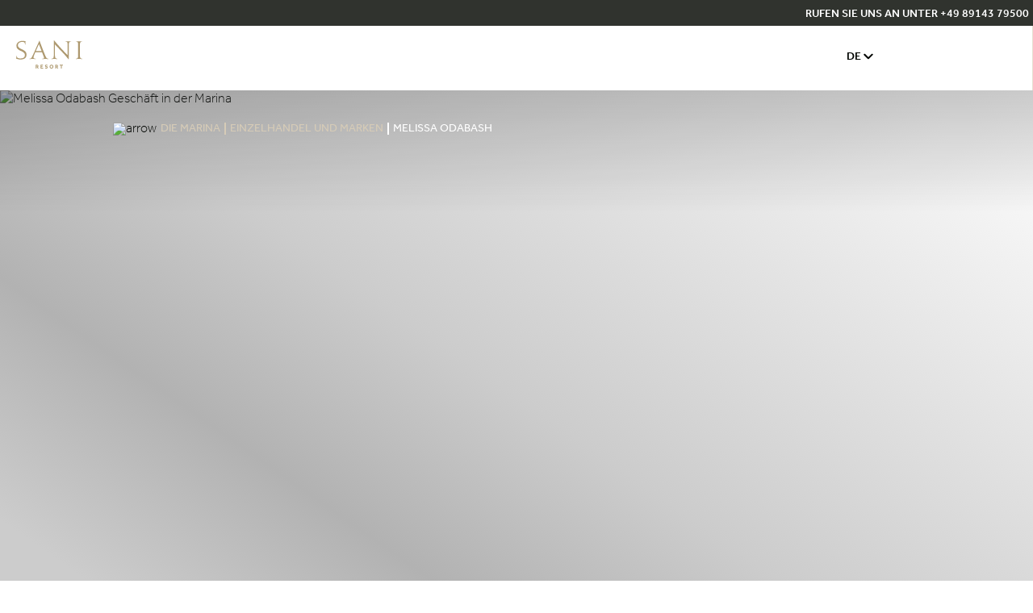

--- FILE ---
content_type: text/html; charset=utf-8
request_url: https://sani-resort.com/de/die-marina/einzelhandel-und-marken/melissa-odabash
body_size: 22225
content:
<!doctype html><html data-n-head-ssr lang="de" data-n-head="%7B%22lang%22:%7B%22ssr%22:%22de%22%7D%7D"><head ><title>Melissa Odabash - Damen Schwimmbekleidung | Sani Marina</title><meta data-n-head="ssr" charset="utf-8"><meta data-n-head="ssr" name="viewport" content="width=device-width, initial-scale=1"><meta data-n-head="ssr" data-hid="keywords" name="keywords" content=""><meta data-n-head="ssr" data-hid="description" name="description" content="Entdecken Sie Melissa Odabash, die Marke für atemberaubende Damen-Strand- und Schwimmbekleidung. Besuchen Sie die Website des Sani Resorts!"><meta data-n-head="ssr" data-hid="og:url" property="og:url" content="https://sani-resort.com/de/die-marina/einzelhandel-und-marken/melissa-odabash"><meta data-n-head="ssr" data-hid="og:type" property="og:type" content="website"><meta data-n-head="ssr" data-hid="og:title" property="og:title" content="Melissa Odabash - Damen Schwimmbekleidung | Sani Marina"><meta data-n-head="ssr" data-hid="og:description" property="og:description" content="Entdecken Sie Melissa Odabash, die Marke für atemberaubende Damen-Strand- und Schwimmbekleidung. Besuchen Sie die Website des Sani Resorts!"><meta data-n-head="ssr" data-hid="og:image" property="og:image" content="https://sani-prd-cdn.azureedge.net/media/uounnmvh/sanimarina_melissa_odabash_792x592.jpg?v=1d7b90a81b31e10&amp;format=jpg&amp;quality=80"><link data-n-head="ssr" rel="icon" type="image/x-icon" href="/sr-favicon.ico"><link data-n-head="ssr" hreflang="en" href="https://sani-resort.com/the-marina/retail-brands/melissa-odabash" rel="alternate"><link data-n-head="ssr" hreflang="x-default" href="https://sani-resort.com/the-marina/retail-brands/melissa-odabash" rel="alternate"><link data-n-head="ssr" hreflang="fr" href="https://sani-resort.com/fr/la-marina/boutiques-marques/melissa-odabash" rel="alternate"><link data-n-head="ssr" hreflang="ru" href="https://sani-resort.com/ru/sani-marina/riteil-i-brendy/melissa-odabash" rel="alternate"><link data-n-head="ssr" hreflang="el" href="https://sani-resort.com/gr/sani-marina/καταστηματα-και-μαρκες/melissa-odabash" rel="alternate"><link data-n-head="ssr" hreflang="de" href="https://sani-resort.com/de/die-marina/einzelhandel-und-marken/melissa-odabash" rel="alternate"><link data-n-head="ssr" hreflang="it" href="https://sani-resort.com/it/il-marina/boutique-e-marchi/melissa-odabash" rel="alternate"><link data-n-head="ssr" rel="canonical" href="https://sani-resort.com/de/die-marina/einzelhandel-und-marken/melissa-odabash"><link rel="preload" href="https://sani-resort.com/_nuxt/1216b50.js" as="script"><link rel="preload" href="https://sani-resort.com/_nuxt/af6d175.js" as="script"><link rel="preload" href="https://sani-resort.com/_nuxt/css/13fd838.css" as="style"><link rel="preload" href="https://sani-resort.com/_nuxt/00466ba.js" as="script"><link rel="preload" href="https://sani-resort.com/_nuxt/css/74247e7.css" as="style"><link rel="preload" href="https://sani-resort.com/_nuxt/5f03715.js" as="script"><link rel="preload" href="https://sani-resort.com/_nuxt/fonts/Effra-Light.71552a4.ttf" as="font" type="font/ttf" crossorigin><link rel="preload" href="https://sani-resort.com/_nuxt/fonts/Chronicle-Display-Extra-Light.4dc8ccc.otf" as="font" type="font/otf" crossorigin><link rel="preload" href="https://sani-resort.com/_nuxt/fonts/Baskerville.69237a3.ttf" as="font" type="font/ttf" crossorigin><link rel="preload" href="https://sani-resort.com/_nuxt/fonts/Effra-Regular.16903bd.ttf" as="font" type="font/ttf" crossorigin><link rel="preload" href="https://sani-resort.com/_nuxt/fonts/Effra-Medium.c831a01.ttf" as="font" type="font/ttf" crossorigin><link rel="preload" href="https://sani-resort.com/_nuxt/css/998f9cd.css" as="style"><link rel="preload" href="https://sani-resort.com/_nuxt/01b6773.js" as="script"><link rel="preload" href="https://sani-resort.com/_nuxt/6c65868.js" as="script"><link rel="preload" href="https://sani-resort.com/_nuxt/css/751b252.css" as="style"><link rel="preload" href="https://sani-resort.com/_nuxt/99fb3bb.js" as="script"><link rel="preload" href="https://sani-resort.com/_nuxt/css/93531c5.css" as="style"><link rel="preload" href="https://sani-resort.com/_nuxt/d2b217d.js" as="script"><link rel="preload" href="https://sani-resort.com/_nuxt/css/d14a4a3.css" as="style"><link rel="preload" href="https://sani-resort.com/_nuxt/0871af1.js" as="script"><link rel="preload" href="https://sani-resort.com/_nuxt/css/458dae0.css" as="style"><link rel="preload" href="https://sani-resort.com/_nuxt/ce3979f.js" as="script"><link rel="preload" href="https://sani-resort.com/_nuxt/css/0b60e1b.css" as="style"><link rel="preload" href="https://sani-resort.com/_nuxt/912f3ec.js" as="script"><link rel="preload" href="https://sani-resort.com/_nuxt/css/7fd2544.css" as="style"><link rel="preload" href="https://sani-resort.com/_nuxt/12401bd.js" as="script"><link rel="preload" href="https://sani-resort.com/_nuxt/478a701.js" as="script"><link rel="stylesheet" href="https://sani-resort.com/_nuxt/css/13fd838.css"><link rel="stylesheet" href="https://sani-resort.com/_nuxt/css/74247e7.css"><link rel="stylesheet" href="https://sani-resort.com/_nuxt/css/998f9cd.css"><link rel="stylesheet" href="https://sani-resort.com/_nuxt/css/751b252.css"><link rel="stylesheet" href="https://sani-resort.com/_nuxt/css/93531c5.css"><link rel="stylesheet" href="https://sani-resort.com/_nuxt/css/d14a4a3.css"><link rel="stylesheet" href="https://sani-resort.com/_nuxt/css/458dae0.css"><link rel="stylesheet" href="https://sani-resort.com/_nuxt/css/0b60e1b.css"><link rel="stylesheet" href="https://sani-resort.com/_nuxt/css/7fd2544.css"></head><body class="" data-n-head="%7B%22class%22:%7B%22ssr%22:%22%22%7D%7D"><noscript data-n-head="ssr" data-hid="gtm-noscript" data-pbody="true"><iframe src="https://www.googletagmanager.com/ns.html?id=GTM-N496LT&" height="0" width="0" style="display:none;visibility:hidden" title="gtm"></iframe></noscript><div data-server-rendered="true" id="__nuxt"><!----><div id="__layout"><div><!----> <div class="container"><header><div class="main__header" data-v-bdec195a><div class="hm-wr" data-v-bdec195a><div class="message__wrapper White center" data-v-65881b2c data-v-bdec195a><div class="message__wrapper__inner" data-v-65881b2c><div class="message__wrapper__double" data-v-65881b2c><!----> <!----></div> <div class="message__wrapper__inner--alert--2" data-v-65881b2c><!----></div> <div class="message__wrapper__inner--call" data-v-65881b2c><p data-v-65881b2c><a href="tel:" class="topNav" data-v-65881b2c>RUFEN SIE UNS AN UNTER +49 89143 79500</a></p></div></div></div></div> <div class="wrapper" data-v-bdec195a><div class="wrapper__placeholder" data-v-bdec195a></div> <div class="wrapper__inner" data-v-bdec195a><div class="icon" data-v-beaba3fc data-v-bdec195a><div class="icon__inner" data-v-beaba3fc><a href="/de" aria-label="logo" class="topNav" data-v-beaba3fc><svg xmlns="http://www.w3.org/2000/svg" width="82" height="35" viewBox="0 0 82 35" fill="none" data-v-beaba3fc><g clip-path="url(#clip0)" data-v-beaba3fc><path d="M12.885 17.6081C12.885 22.4876 9.23169 23.8016 5.03035 23.8016C3.90975 23.8016 2.58542 23.5158 1.14867 23.0313C0.800898 22.9163 0.340717 22.6898 -0.00354004 22.6026C0.168589 21.8881 0.196691 20.9471 0.196691 20.6055C0.196691 20.2082 0.168589 19.5774 0.112383 18.8942H0.456641C0.540949 19.8353 0.829001 20.5498 1.23298 21.0621C2.03741 22.0589 3.50578 22.4319 5.00224 22.4319C6.52681 22.4319 10.8406 22.404 10.8406 18.3226C10.8406 12.272 0.340717 14.0705 0.340717 6.70591C0.340717 3.2554 3.30203 0.627441 8.19541 0.627441C9.77618 0.627441 10.6403 1.08402 11.7328 1.11191C11.501 1.76715 11.4167 2.65244 11.4167 3.1369C11.4167 3.64925 11.4167 4.22085 11.4729 5.1619H11.1286C11.0443 4.16508 10.7246 3.1369 10.1802 2.62107C9.57595 2.08084 8.71179 1.91005 8.19541 1.91005C4.22591 1.91005 2.15334 3.59348 2.15334 6.33298C2.15685 11.6447 12.885 10.5015 12.885 17.6081Z" fill="#AD986E" data-v-beaba3fc></path> <path d="M24.3931 13.3282C25.3697 13.3282 26.954 13.3561 27.8743 13.3561C29.0546 13.3561 30.3193 13.3282 31.5558 13.3282C30.5476 10.5887 28.1905 4.68102 28.1905 4.68102C26.954 7.56341 26.1776 9.33398 25.0254 11.8992L24.3931 13.3282ZM39.9514 23.1743C37.8789 23.1743 37.1342 23.0593 36.3578 23.0593C35.6693 23.0593 34.489 23.1743 32.3005 23.1743V22.8293C32.6448 22.8293 33.3087 22.7735 33.6248 22.6864C34.345 22.4877 34.5171 22.059 34.5171 21.6024C34.5171 21.348 34.489 21.0309 34.2607 20.4035C33.9445 19.574 33.112 17.5211 32.0476 14.6945C30.4949 14.6945 28.9422 14.6666 27.8462 14.6666C26.954 14.6666 25.4013 14.6945 23.7889 14.6945C22.6683 17.3503 22.0044 19.1488 21.748 19.9748C21.5758 20.515 21.5196 21.0309 21.5196 21.3445C21.5196 21.8011 21.748 22.2019 22.3522 22.4564C22.7842 22.655 23.6449 22.77 24.3369 22.77V23.1709C22.3803 23.1709 21.5758 23.0558 20.3955 23.0558C18.8428 23.0558 18.8428 23.1709 16.5981 23.1709V22.8293C16.83 22.8293 17.3464 22.7735 17.6625 22.6585C18.3229 22.4285 18.7831 22.059 19.0747 21.6024C19.2187 21.3759 19.6508 20.6056 20.111 19.6332C20.9681 17.8069 22.1203 15.3253 23.817 11.5019C25.5137 7.67843 28.7631 0.571777 28.7631 0.571777H29.0511C30.1436 3.99789 32.2408 9.24684 33.393 12.1885C34.3133 14.555 35.3777 17.3259 36.126 19.0093C36.7583 20.4349 37.1623 21.4909 37.8824 22.1183C38.3988 22.547 39.4948 22.8328 39.955 22.8328V23.1743H39.9514Z" fill="#AD986E" data-v-beaba3fc></path> <path d="M73.9486 23.1739V22.8289C74.4088 22.8289 75.157 22.686 75.5575 22.4873C76.6218 21.975 76.8221 20.7481 76.8221 18.8625C76.8783 16.7783 76.8783 12.1567 76.8783 12.1567C76.8783 12.1567 76.8221 6.73348 76.8221 5.4195C76.8221 3.45027 76.6183 2.39421 75.6418 1.85398C75.2378 1.62394 74.6055 1.5403 73.9451 1.5403V1.19873C75.9298 1.19873 77.082 1.31375 77.9989 1.31375C79.1511 1.31375 80.2155 1.19873 81.9965 1.19873V1.5403C81.1358 1.5403 80.5597 1.62394 80.1277 1.91323C79.2705 2.50923 79.0387 3.53741 79.0387 5.42299C79.0387 7.36433 78.9825 12.1881 78.9825 12.1881C78.9825 12.1881 79.0387 17.5207 79.0387 18.8625C79.0387 20.5739 79.2389 21.9436 80.3033 22.4594C80.7354 22.6581 81.3958 22.8289 82 22.8289V23.1704C80.4192 23.1704 78.7225 23.0275 77.9181 23.0275C77.0855 23.031 75.445 23.1739 73.9486 23.1739Z" fill="#AD986E" data-v-beaba3fc></path> <path d="M64.9768 23.5995C59.6268 16.8065 53.128 10.5015 48.1222 5.10612C48.1222 6.84532 48.066 13.6383 48.066 15.1788C48.066 17.6325 48.1222 19.173 48.1222 19.173C48.1504 20.6857 48.4103 21.6267 48.9267 22.1112C49.4466 22.6235 50.1913 22.7107 51.0836 22.8257V23.1673C49.2428 23.1673 47.9466 23.0522 47.374 23.0522C46.7979 23.0522 45.8494 23.1673 43.6926 23.1673V22.8257C44.4408 22.7421 45.0169 22.627 45.5052 22.3412C46.2534 21.9125 46.6539 21.0551 46.6539 19.173C46.6539 19.173 46.682 14.6909 46.682 11.0975C46.682 7.47268 46.6539 3.96292 46.6539 -0.00341797H47.0298C51.3435 5.44769 58.7064 13.3246 63.7684 18.4028C63.7684 16.6043 63.7965 13.2932 63.7965 11.6098C63.7965 10.5537 63.7684 8.8982 63.7684 5.18977C63.7684 3.56211 63.5682 2.62106 63.0202 2.13659C62.5319 1.70789 61.6958 1.53711 60.8352 1.53711V1.19903C61.9839 1.19903 62.704 1.31405 64.5166 1.31405C66.5295 1.31405 66.8737 1.19903 68.1981 1.19903V1.5406C67.5939 1.5406 66.9054 1.62425 66.4171 1.91005C65.6688 2.36663 65.2368 3.30768 65.2368 5.19326C65.2368 6.44799 65.2087 8.27431 65.2087 11.4704C65.2087 13.7812 65.2368 20.975 65.2368 23.5995H64.9768Z" fill="#AD986E" data-v-beaba3fc></path> <path d="M24.3439 30.3716H26.0336C26.2971 30.3716 26.5289 30.4099 26.7291 30.4831C26.9294 30.5563 27.0945 30.6574 27.2315 30.7898C27.365 30.9188 27.4633 31.0687 27.5301 31.2394C27.5968 31.4102 27.6319 31.5949 27.6319 31.7901C27.6319 32.0829 27.5687 32.3408 27.4352 32.5569C27.3052 32.7765 27.1226 32.9508 26.8872 33.0797L27.8954 34.8886H26.7643L25.9177 33.2296H25.3451V34.8886H24.3439V30.3716ZM25.9809 32.407C26.1706 32.407 26.3217 32.3513 26.4306 32.2397C26.5395 32.1247 26.5921 31.9853 26.5921 31.811C26.5921 31.6263 26.5395 31.4799 26.4306 31.3719C26.3217 31.2638 26.1706 31.2081 25.9809 31.2081H25.3451V32.4035H25.9809V32.407Z" fill="#AD986E" data-v-beaba3fc></path> <path d="M30.1893 30.3716H33.2981V31.2638H31.2185V32.1456H32.8344V33.01H31.2185V33.9859H33.4457V34.8851H30.1893V30.3716Z" fill="#AD986E" data-v-beaba3fc></path> <path d="M36.1962 33.5398C36.2559 33.6025 36.3227 33.6687 36.4035 33.7315C36.4807 33.7977 36.5721 33.8569 36.6704 33.9127C36.7688 33.965 36.8742 34.0103 36.9901 34.0451C37.106 34.08 37.229 34.0974 37.3625 34.0974C37.4397 34.0974 37.517 34.087 37.5943 34.0626C37.6716 34.0382 37.7419 34.0068 37.8051 33.965C37.8683 33.9231 37.921 33.8709 37.9596 33.8081C37.9983 33.7454 38.0159 33.6792 38.0159 33.6025C38.0159 33.4352 37.9351 33.3062 37.77 33.2156C37.6084 33.125 37.3484 33.0309 36.9936 32.9403C36.8215 32.8985 36.6599 32.8427 36.5124 32.7625C36.3648 32.6858 36.2384 32.5952 36.133 32.4837C36.0241 32.3756 35.9433 32.2537 35.8836 32.1108C35.8274 31.9713 35.7957 31.8145 35.7957 31.6437C35.7957 31.452 35.8274 31.2743 35.8976 31.107C35.9644 30.9397 36.0697 30.7933 36.2067 30.6643C36.3437 30.5354 36.5159 30.4343 36.7231 30.3576C36.9304 30.2844 37.1763 30.2461 37.4573 30.2461C37.6892 30.2461 37.8929 30.2705 38.0721 30.3158C38.2512 30.3611 38.4023 30.4204 38.5252 30.4831C38.6482 30.5493 38.7535 30.6155 38.8308 30.6887C38.9116 30.7584 38.9713 30.8142 39.0135 30.8525L38.4198 31.5008C38.3707 31.459 38.3144 31.4137 38.2477 31.3684C38.181 31.3196 38.1072 31.2778 38.0264 31.2359C37.9456 31.1941 37.8543 31.1627 37.7594 31.1349C37.6611 31.107 37.5557 31.093 37.4503 31.093C37.3765 31.093 37.3063 31.1035 37.236 31.1279C37.1657 31.1523 37.1025 31.1802 37.0463 31.2185C36.9901 31.2568 36.9444 31.3022 36.9093 31.3544C36.8742 31.4067 36.8566 31.4625 36.8566 31.5217C36.8566 31.6751 36.9374 31.8006 37.1025 31.8947C37.2676 31.9888 37.4924 32.0689 37.777 32.1317C37.9456 32.1735 38.1107 32.2293 38.2723 32.2955C38.4339 32.3652 38.5779 32.4558 38.7044 32.5708C38.8308 32.6824 38.9327 32.8218 39.01 32.9891C39.0873 33.1564 39.1259 33.355 39.1259 33.5886C39.1259 33.7907 39.0802 33.9789 38.9889 34.1497C38.8976 34.3205 38.7746 34.4704 38.6165 34.5958C38.4585 34.7213 38.2758 34.8189 38.065 34.8921C37.8543 34.9618 37.6259 34.9966 37.38 34.9966C37.1517 34.9966 36.9444 34.9757 36.7583 34.9339C36.5721 34.8921 36.4035 34.8328 36.2559 34.7666C36.1049 34.6969 35.9714 34.6167 35.8484 34.5261C35.729 34.4355 35.6236 34.3449 35.5393 34.2508L36.1962 33.5398Z" fill="#AD986E" data-v-beaba3fc></path> <path d="M43.7874 35.0001C43.4502 35.0001 43.1375 34.9408 42.8495 34.8153C42.5614 34.6933 42.312 34.5295 42.0977 34.3169C41.887 34.1043 41.7184 33.8534 41.5989 33.5606C41.4795 33.2713 41.4163 32.9576 41.4163 32.623C41.4163 32.285 41.476 31.9713 41.5989 31.682C41.7184 31.3927 41.887 31.1452 42.0977 30.9326C42.3085 30.72 42.5614 30.5527 42.8495 30.4307C43.1375 30.3088 43.4502 30.2495 43.7874 30.2495C44.1211 30.2495 44.4373 30.3088 44.7253 30.4307C45.0134 30.5527 45.2628 30.72 45.4736 30.9326C45.6844 31.1452 45.8495 31.3962 45.9724 31.682C46.0918 31.9713 46.1516 32.285 46.1516 32.623C46.1516 32.9576 46.0918 33.2713 45.9724 33.5606C45.853 33.8499 45.6844 34.1043 45.4736 34.3169C45.2628 34.5295 45.0134 34.6968 44.7253 34.8153C44.4373 34.9408 44.1247 35.0001 43.7874 35.0001ZM43.7874 34.0381C43.9877 34.0381 44.1668 33.9998 44.3249 33.9231C44.483 33.8464 44.62 33.7418 44.7289 33.6129C44.8413 33.4804 44.9256 33.3306 44.9853 33.1598C45.045 32.989 45.0731 32.8043 45.0731 32.6126C45.0731 32.4174 45.0415 32.2362 44.9853 32.0654C44.9256 31.8946 44.8413 31.7447 44.7289 31.6158C44.62 31.4868 44.483 31.3857 44.3249 31.3091C44.1668 31.2359 43.9877 31.1975 43.7874 31.1975C43.5872 31.1975 43.408 31.2359 43.2429 31.3091C43.0813 31.3823 42.9443 31.4868 42.8354 31.6158C42.723 31.7447 42.6387 31.8946 42.579 32.0654C42.5193 32.2362 42.4912 32.4209 42.4912 32.6126C42.4912 32.8043 42.5193 32.989 42.579 33.1598C42.6387 33.3306 42.723 33.4839 42.8354 33.6129C42.9479 33.7418 43.0849 33.8464 43.2429 33.9231C43.408 33.9998 43.5872 34.0381 43.7874 34.0381Z" fill="#AD986E" data-v-beaba3fc></path> <path d="M48.5684 30.3716H50.2616C50.5251 30.3716 50.7569 30.4099 50.9571 30.4831C51.1574 30.5563 51.3225 30.6574 51.4595 30.7898C51.593 30.9188 51.6948 31.0687 51.7581 31.2394C51.8248 31.4102 51.8564 31.5949 51.8564 31.7901C51.8564 32.0829 51.7932 32.3408 51.6632 32.5569C51.5333 32.7765 51.3506 32.9508 51.1152 33.0797L52.1269 34.8886H50.9958L50.1492 33.2296H49.5766V34.8886H48.5719V30.3716H48.5684ZM50.2054 32.407C50.3951 32.407 50.5461 32.3513 50.655 32.2397C50.7675 32.1247 50.8201 31.9853 50.8201 31.811C50.8201 31.6263 50.7675 31.4799 50.655 31.3719C50.5461 31.2638 50.3951 31.2081 50.2054 31.2081H49.5696V32.4035H50.2054V32.407Z" fill="#AD986E" data-v-beaba3fc></path> <path d="M55.443 31.2708H53.9711V30.3716H57.9441V31.2708H56.4793V34.8851H55.443V31.2708Z" fill="#AD986E" data-v-beaba3fc></path></g> <defs data-v-beaba3fc><clipPath id="clip0" data-v-beaba3fc><rect width="82" height="35" fill="white" data-v-beaba3fc></rect></clipPath></defs></svg></a></div></div> <div class="wrapper-items" data-v-bdec195a><div id="bookButton" class="White header-booking" data-v-215b1bdd data-v-bdec195a><a href="https://saniresort.swapsystems.com/" ariaLabel="Jetzt buchen" class="topNav" data-v-215b1bdd>Jetzt buchen</a></div> <div class="side-nav" data-v-206b2547 data-v-bdec195a><div class="side-nav-wrapper is-closed" data-v-206b2547><div class="side-nav-menu" data-v-206b2547><div class="side-nav-menu-items" data-v-206b2547><ul class="link-list" data-v-206b2547><li class="link-list-item" data-v-206b2547><div class="level-two-trigger" data-v-206b2547><span class="link-list-item__link" data-v-206b2547>Das Resort</span> <span class="accordion-item-trigger-icon" data-v-206b2547></span></div> <div class="lvltwoCover-mobile" data-v-206b2547><div class="lvltwoColOne" data-v-206b2547><div class="back-button" data-v-206b2547><span class="accordion-item-trigger-icon back-button-icon" data-v-206b2547></span> <span class="preHeading back-button-text" data-v-206b2547>Das Resort</span></div> <ul data-v-206b2547><li data-v-206b2547><a href="/de/das-resort" class="topNav" data-v-206b2547><span class="hxs lvltwoColOne__item" data-v-206b2547>Das Resort</span></a></li> <li data-v-206b2547><a href="/de/straende-und-pools" class="topNav" data-v-206b2547><span class="hxs lvltwoColOne__item" data-v-206b2547>Strände und Pools</span></a></li><li data-v-206b2547><a href="/de/inklusivleistungen" class="topNav" data-v-206b2547><span class="hxs lvltwoColOne__item" data-v-206b2547>Inklusivleistungen</span></a></li><li data-v-206b2547><a href="/de/nachhaltigkeit" class="topNav" data-v-206b2547><span class="hxs lvltwoColOne__item" data-v-206b2547>Nachhaltigkeit</span></a></li><li data-v-206b2547><a href="/de/sicherheit" class="topNav" data-v-206b2547><span class="hxs lvltwoColOne__item" data-v-206b2547>Sicherheit</span></a></li></ul></div> <div class="lvltwoColTwo" data-v-206b2547><ul data-v-206b2547><li class="lvltwoColTwo__item" data-v-206b2547><a href="/de/landkarte" class="topNav lvltwoColTwo__item__link" data-v-206b2547><div class="lvltwoColTwo__item__image" data-v-206b2547><img data-src="https://sani-prd-cdn.azureedge.net/media/dwfg4dks/sani_masterplan_1_2880x1918.jpg?rxy=0.48872180451127817,0.50617381519575189&amp;v=1d7e5f0152f92b0&amp;format=jpg&amp;quality=80&amp;width=120&amp;height=90" width="120" height="90" alt="Resort Map" data-v-206b2547></div> <div class="lvltwoColTwo__item__text" data-v-206b2547><span class="hxs lvltwoColTwo__item__text__title" data-v-206b2547>
                            Karte des Resorts
                          </span> <p class="lvltwoColTwo__item__text__description" data-v-206b2547>
                            Entdecken Sie auf der Karte die vielen Angebote im Sani Resort
                          </p></div></a></li><li class="lvltwoColTwo__item" data-v-206b2547><a href="/de/feste" class="topNav lvltwoColTwo__item__link" data-v-206b2547><div class="lvltwoColTwo__item__image" data-v-206b2547><img data-src="https://sani-prd-cdn.azureedge.net/media/h0lptx3h/dsc03542.jpg?v=1dbce4598843cb0&amp;format=jpg&amp;quality=80&amp;width=120&amp;height=90" width="120" height="90" alt="Sani Festival stage" data-v-206b2547></div> <div class="lvltwoColTwo__item__text" data-v-206b2547><span class="hxs lvltwoColTwo__item__text__title" data-v-206b2547>
                            Feste
                          </span> <p class="lvltwoColTwo__item__text__description" data-v-206b2547>
                            Brücken des Austauschs zwischen Tourismus, Gastronomie und den Künsten
                          </p></div></a></li><li class="lvltwoColTwo__item" data-v-206b2547><a href="/de/sani-rewards" class="topNav lvltwoColTwo__item__link" data-v-206b2547><div class="lvltwoColTwo__item__image" data-v-206b2547><img data-src="https://sani-prd-cdn.azureedge.net/media/r3kdoqi3/sani_06_apart_pools_3615.jpg?v=1dabe59c684a700&amp;format=jpg&amp;quality=80&amp;width=120&amp;height=90" width="120" height="90" alt="Sani pool" data-v-206b2547></div> <div class="lvltwoColTwo__item__text" data-v-206b2547><span class="hxs lvltwoColTwo__item__text__title" data-v-206b2547>
                            Sani Rewards
                          </span> <p class="lvltwoColTwo__item__text__description" data-v-206b2547>
                            Ihre Treue wird belohnt
                          </p></div></a></li></ul></div></div></li><li class="link-list-item" data-v-206b2547><div class="level-two-trigger" data-v-206b2547><span class="link-list-item__link" data-v-206b2547>Hotels</span> <span class="accordion-item-trigger-icon" data-v-206b2547></span></div> <div class="lvltwoCover-mobile" data-v-206b2547><div class="lvltwoColOne" data-v-206b2547><div class="back-button" data-v-206b2547><span class="accordion-item-trigger-icon back-button-icon" data-v-206b2547></span> <span class="preHeading back-button-text" data-v-206b2547>Hotels</span></div> <ul data-v-206b2547><li data-v-206b2547><a href="/de/unsere-hotels" class="topNav" data-v-206b2547><span class="hxs lvltwoColOne__item" data-v-206b2547>Alle Hotels</span></a></li> <li data-v-206b2547><a href="/de/unsere-hotels/sani-beach#" class="topNav" data-v-206b2547><span class="hxs lvltwoColOne__item" data-v-206b2547>Sani Beach</span></a></li><li data-v-206b2547><a href="/de/unsere-hotels/sani-club" class="topNav" data-v-206b2547><span class="hxs lvltwoColOne__item" data-v-206b2547>Sani Club</span></a></li><li data-v-206b2547><a href="/de/unsere-hotels/sani-dunes" class="topNav" data-v-206b2547><span class="hxs lvltwoColOne__item" data-v-206b2547>Sani Dunes</span></a></li><li data-v-206b2547><a href="/de/unsere-hotels/porto-sani" class="topNav" data-v-206b2547><span class="hxs lvltwoColOne__item" data-v-206b2547>Porto Sani</span></a></li><li data-v-206b2547><a href="/de/unsere-hotels/sani-asterias" class="topNav" data-v-206b2547><span class="hxs lvltwoColOne__item" data-v-206b2547>Sani Asterias</span></a></li></ul></div> <div class="lvltwoColTwo" data-v-206b2547><ul data-v-206b2547><li class="lvltwoColTwo__item" data-v-206b2547><a href="/de/unsere-hotels/sani-asterias" class="topNav lvltwoColTwo__item__link" data-v-206b2547><div class="lvltwoColTwo__item__image" data-v-206b2547><img data-src="https://sani-prd-cdn.azureedge.net/media/mwvpvhch/3__sa_1bra_bedroom-balcony-beach.jpg?v=1d9be0f4dce68a0&amp;format=jpg&amp;quality=80&amp;width=120&amp;height=90" width="120" height="90" alt="Sani Asterias Renovierung" data-v-206b2547></div> <div class="lvltwoColTwo__item__text" data-v-206b2547><span class="hxs lvltwoColTwo__item__text__title" data-v-206b2547>
                            Neugestaltung des Sani Asterias
                          </span> <p class="lvltwoColTwo__item__text__description" data-v-206b2547>
                            In diesem Jahr präsentiert Sani Asterias den krönenden Abschluss seiner eindrucksvollen Renovierung und lädt Gäste ein, eine neue Ära des raffinierten Luxus zu erleben.
                          </p></div></a></li><li class="lvltwoColTwo__item" data-v-206b2547><a href="/de/unsere-hotels/sani-suite-collection" class="topNav lvltwoColTwo__item__link" data-v-206b2547><div class="lvltwoColTwo__item__image" data-v-206b2547><img data-src="https://sani-prd-cdn.azureedge.net/media/zssfingh/20_ear-_ring_0052_mirror.jpg?v=1d7c5998696fff0&amp;format=jpg&amp;quality=80&amp;width=120&amp;height=90" width="120" height="90" alt="Suites Image" data-v-206b2547></div> <div class="lvltwoColTwo__item__text" data-v-206b2547><span class="hxs lvltwoColTwo__item__text__title" data-v-206b2547>
                            Sani Suite Collection
                          </span> <p class="lvltwoColTwo__item__text__description" data-v-206b2547>
                            Ein Erlebnis unvergleichlichen Komforts in Suiten mit einem, zwei und drei Schlafzimmern
                          </p></div></a></li><li class="lvltwoColTwo__item" data-v-206b2547><a href="/de/unsere-hotels/sani-club" class="topNav lvltwoColTwo__item__link" data-v-206b2547><div class="lvltwoColTwo__item__image" data-v-206b2547><img data-src="https://sani-prd-cdn.azureedge.net/media/y24ffic2/sani_club_aerial_2880x2158.jpg?v=1db31d8ff3bd5d0&amp;format=jpg&amp;quality=80&amp;width=120&amp;height=90" width="120" height="90" alt="Suites Image" data-v-206b2547></div> <div class="lvltwoColTwo__item__text" data-v-206b2547><span class="hxs lvltwoColTwo__item__text__title" data-v-206b2547>
                            Der Neu Gestaltete Sani Club
                          </span> <p class="lvltwoColTwo__item__text__description" data-v-206b2547>
                            Entdecken Sie eine Welt, in der die Erhabenheit der Natur auf ultimative Privatsphäre im umgebauten Sani Club trifft
                          </p></div></a></li></ul></div></div></li><li class="link-list-item" data-v-206b2547><div class="level-two-trigger" data-v-206b2547><span class="link-list-item__link" data-v-206b2547>Familien</span> <span class="accordion-item-trigger-icon" data-v-206b2547></span></div> <div class="lvltwoCover-mobile" data-v-206b2547><div class="lvltwoColOne" data-v-206b2547><div class="back-button" data-v-206b2547><span class="accordion-item-trigger-icon back-button-icon" data-v-206b2547></span> <span class="preHeading back-button-text" data-v-206b2547>Familien</span></div> <ul data-v-206b2547><li data-v-206b2547><a href="/de/familien#" class="topNav" data-v-206b2547><span class="hxs lvltwoColOne__item" data-v-206b2547>Alle Familien</span></a></li> <li data-v-206b2547><a href="/de/familien/sani-kleine-entdecker" class="topNav" data-v-206b2547><span class="hxs lvltwoColOne__item" data-v-206b2547>Sani Kleine Entdecker</span></a></li><li data-v-206b2547><a href="/de/familien/sani-entdecker" class="topNav" data-v-206b2547><span class="hxs lvltwoColOne__item" data-v-206b2547>Sani Entdecker</span></a></li><li data-v-206b2547><a href="/de/familien/teenager" class="topNav" data-v-206b2547><span class="hxs lvltwoColOne__item" data-v-206b2547>Teenager</span></a></li><li data-v-206b2547><a href="/de/familien/kinder-wohnen-kostenfrei#" class="topNav" data-v-206b2547><span class="hxs lvltwoColOne__item" data-v-206b2547>Kinder wohnen kostenfrei</span></a></li></ul></div> <div class="lvltwoColTwo" data-v-206b2547><ul data-v-206b2547><li class="lvltwoColTwo__item" data-v-206b2547><a href="/de/familien/annabel-karmel#" class="topNav lvltwoColTwo__item__link" data-v-206b2547><div class="lvltwoColTwo__item__image" data-v-206b2547><img data-src="https://sani-prd-cdn.azureedge.net/media/axelrhxi/sani-resort-annabel-karmel-_-cooking-with-kids_2880x1920.jpg?v=1dabe59bc66c730&amp;format=jpg&amp;quality=80&amp;width=120&amp;height=90" width="120" height="90" alt="Family on beach" data-v-206b2547></div> <div class="lvltwoColTwo__item__text" data-v-206b2547><span class="hxs lvltwoColTwo__item__text__title" data-v-206b2547>
                            Annabel Karmel
                          </span> <p class="lvltwoColTwo__item__text__description" data-v-206b2547>
                            Weltweit führende Expertin für Baby- und Kinderernährung
                          </p></div></a></li><li class="lvltwoColTwo__item" data-v-206b2547><a href="/de/familien/sani-kleine-entdecker/carol-mae-babyberatung" class="topNav lvltwoColTwo__item__link" data-v-206b2547><div class="lvltwoColTwo__item__image" data-v-206b2547><img data-src="https://sani-prd-cdn.azureedge.net/media/uiwinclm/baby_consulting_4-β_2880x1908.jpg?v=1dabe59a2d0a340&amp;format=jpg&amp;quality=80&amp;width=120&amp;height=90" width="120" height="90" alt="Carol Mae Babyberatung" data-v-206b2547></div> <div class="lvltwoColTwo__item__text" data-v-206b2547><span class="hxs lvltwoColTwo__item__text__title" data-v-206b2547>
                            Carol Mae Babyberatung
                          </span> <p class="lvltwoColTwo__item__text__description" data-v-206b2547>
                            Professionelle Beratung zur Anpassung des Schlafrhythmus und des Tagesablaufs Ihres Babys
                          </p></div></a></li><li class="lvltwoColTwo__item" data-v-206b2547><a href="/de/familien/lernen-bei-sani" class="topNav lvltwoColTwo__item__link" data-v-206b2547><div class="lvltwoColTwo__item__image" data-v-206b2547><img data-src="https://sani-prd-cdn.azureedge.net/media/swul20k2/bear-grylls-survival-academy-_-rope-crossing-6_2880x1920.jpg?v=1dabe59a7e7bd00&amp;format=jpg&amp;quality=80&amp;width=120&amp;height=90" width="120" height="90" alt="Lernen bei Sani" data-v-206b2547></div> <div class="lvltwoColTwo__item__text" data-v-206b2547><span class="hxs lvltwoColTwo__item__text__title" data-v-206b2547>
                            Lernen bei Sani
                          </span> <p class="lvltwoColTwo__item__text__description" data-v-206b2547>
                            Bauen Sie in Akademien und Kursen Ihre Talente aus
                          </p></div></a></li></ul></div></div></li><li class="link-list-item" data-v-206b2547><div class="level-two-trigger" data-v-206b2547><span class="link-list-item__link" data-v-206b2547>Gastronomie</span> <span class="accordion-item-trigger-icon" data-v-206b2547></span></div> <div class="lvltwoCover-mobile" data-v-206b2547><div class="lvltwoColOne" data-v-206b2547><div class="back-button" data-v-206b2547><span class="accordion-item-trigger-icon back-button-icon" data-v-206b2547></span> <span class="preHeading back-button-text" data-v-206b2547>Gastronomie</span></div> <ul data-v-206b2547><li data-v-206b2547><a href="/de/gastronomie#" class="topNav" data-v-206b2547><span class="hxs lvltwoColOne__item" data-v-206b2547>Alle Restaurants</span></a></li> <li data-v-206b2547><a href="/de/gastronomie/restaurants-und-bars#" class="topNav" data-v-206b2547><span class="hxs lvltwoColOne__item" data-v-206b2547>Restaurants und Bars</span></a></li><li data-v-206b2547><a href="/de/gastronomie/dine-around-programm" class="topNav" data-v-206b2547><span class="hxs lvltwoColOne__item" data-v-206b2547>Dine-Around-Programm</span></a></li></ul></div> <div class="lvltwoColTwo" data-v-206b2547><ul data-v-206b2547><li class="lvltwoColTwo__item" data-v-206b2547><a href="/de/gastronomie/private-abendessen" class="topNav lvltwoColTwo__item__link" data-v-206b2547><div class="lvltwoColTwo__item__image" data-v-206b2547><img data-src="https://sani-prd-cdn.azureedge.net/media/wvmjwj3h/sanibeach299583_xmss_792x573.jpg?rxy=0.53661616161616166,0.78010471204188481&amp;v=1dabe65b94e1f10&amp;format=jpg&amp;quality=80&amp;width=120&amp;height=90" width="120" height="90" alt="Table and chairs with view to Aegean" data-v-206b2547></div> <div class="lvltwoColTwo__item__text" data-v-206b2547><span class="hxs lvltwoColTwo__item__text__title" data-v-206b2547>
                            Private Dining
                          </span> <p class="lvltwoColTwo__item__text__description" data-v-206b2547>
                            Genießen Sie einen wunderschönen Abend in einem unserer einzigartigen Bereiche für private Abendessen.
                          </p></div></a></li><li class="lvltwoColTwo__item" data-v-206b2547><a href="/de/feste/sani-gourmet-2025" class="topNav lvltwoColTwo__item__link" data-v-206b2547><div class="lvltwoColTwo__item__image" data-v-206b2547><img data-src="https://sani-prd-cdn.azureedge.net/media/0p4gzyjh/restaurant-daniel_scottish-langoustine_billmilne_2880x1920.jpg?v=1dbbe9041036070&amp;format=jpg&amp;quality=80&amp;width=120&amp;height=90" width="120" height="90" alt="Sani Gourmet dish" data-v-206b2547></div> <div class="lvltwoColTwo__item__text" data-v-206b2547><span class="hxs lvltwoColTwo__item__text__title" data-v-206b2547>
                            Sani Gourmet 2025
                          </span> <p class="lvltwoColTwo__item__text__description" data-v-206b2547>
                            July 11 – August 22 - The impressive line-up of world-renowned chefs at this year’s Sani Gourmet festival is sure to set any food enthusiast’s heart racing.​
                          </p></div></a></li></ul></div></div></li><li class="link-list-item" data-v-206b2547><div class="level-two-trigger" data-v-206b2547><span class="link-list-item__link" data-v-206b2547>Erlebnisse</span> <span class="accordion-item-trigger-icon" data-v-206b2547></span></div> <div class="lvltwoCover-mobile" data-v-206b2547><div class="lvltwoColOne" data-v-206b2547><div class="back-button" data-v-206b2547><span class="accordion-item-trigger-icon back-button-icon" data-v-206b2547></span> <span class="preHeading back-button-text" data-v-206b2547>Erlebnisse</span></div> <ul data-v-206b2547><li data-v-206b2547><a href="/de/erlebnisse#" class="topNav" data-v-206b2547><span class="hxs lvltwoColOne__item" data-v-206b2547>Erlebnisse</span></a></li> <li data-v-206b2547><a href="/de/erlebnisse/akademien#" class="topNav" data-v-206b2547><span class="hxs lvltwoColOne__item" data-v-206b2547>Akademien</span></a></li><li data-v-206b2547><a href="/de/erlebnisse/fitness-sport-natur" class="topNav" data-v-206b2547><span class="hxs lvltwoColOne__item" data-v-206b2547>Fitness, Sport und Outdoor</span></a></li><li data-v-206b2547><a href="/de/erlebnisse/aktivitaten-auf-dem-wasser" class="topNav" data-v-206b2547><span class="hxs lvltwoColOne__item" data-v-206b2547>Auf dem Wasser</span></a></li><li data-v-206b2547><a href="/de/erlebnisse/unterhaltung" class="topNav" data-v-206b2547><span class="hxs lvltwoColOne__item" data-v-206b2547>Unterhaltung</span></a></li><li data-v-206b2547><a href="/de/erlebnisse/die-region" class="topNav" data-v-206b2547><span class="hxs lvltwoColOne__item" data-v-206b2547>Die Region</span></a></li></ul></div> <div class="lvltwoColTwo" data-v-206b2547><ul data-v-206b2547><li class="lvltwoColTwo__item" data-v-206b2547><a href="/de/erlebnisse/veranstaltungskalender#" class="topNav lvltwoColTwo__item__link" data-v-206b2547><div class="lvltwoColTwo__item__image" data-v-206b2547><img data-src="https://sani-prd-cdn.azureedge.net/media/3m4dyknn/img_5108.jpg?v=1dabe59819bf760&amp;format=jpg&amp;quality=80&amp;width=120&amp;height=90" width="120" height="90" alt="What's on calendar" data-v-206b2547></div> <div class="lvltwoColTwo__item__text" data-v-206b2547><span class="hxs lvltwoColTwo__item__text__title" data-v-206b2547>
                            Unsere Veranstaltungen
                          </span> <p class="lvltwoColTwo__item__text__description" data-v-206b2547>
                            Von griechischen Nächten bis hin zu Live-DJs: Entdecken Sie, welche Veranstaltungen gerade im Resort stattfinden
                          </p></div></a></li><li class="lvltwoColTwo__item" data-v-206b2547><a href="/de/erlebnisse/wellness-und-spa-resort" class="topNav lvltwoColTwo__item__link" data-v-206b2547><div class="lvltwoColTwo__item__image" data-v-206b2547><img data-src="https://sani-prd-cdn.azureedge.net/media/d23k2zcp/sani_11_spa_0699-copy.jpg?rxy=0.40601503759398494,0.61466165413533835&amp;v=1dabe598d51dc50&amp;format=jpg&amp;quality=80&amp;width=120&amp;height=90" width="120" height="90" alt="Spas und Wellness" data-v-206b2547></div> <div class="lvltwoColTwo__item__text" data-v-206b2547><span class="hxs lvltwoColTwo__item__text__title" data-v-206b2547>
                            Spas und Wellness
                          </span> <p class="lvltwoColTwo__item__text__description" data-v-206b2547>
                            Entdecken Sie unsere ganzheitlichen Schönheitsbehandlungen im Spa sowie unser abwechslungsreiches Fitnessprogramm
                          </p></div></a></li><li class="lvltwoColTwo__item" data-v-206b2547><a href="/de/erlebnisse/vip" class="topNav lvltwoColTwo__item__link" data-v-206b2547><div class="lvltwoColTwo__item__image" data-v-206b2547><img data-src="https://sani-prd-cdn.azureedge.net/media/4peg25ce/sani_13_bar_drinks_0657_plus_0658.jpg?rxy=0.78195488721804507,0.51372731971730223&amp;v=1dabe599a629650&amp;format=jpg&amp;quality=80&amp;width=120&amp;height=90" width="120" height="90" alt="VIP" data-v-206b2547></div> <div class="lvltwoColTwo__item__text" data-v-206b2547><span class="hxs lvltwoColTwo__item__text__title" data-v-206b2547>
                            VIP
                          </span> <p class="lvltwoColTwo__item__text__description" data-v-206b2547>
                            Für einzigartige Exkursionen und spektakuläre Erlebnisse
                          </p></div></a></li></ul></div></div></li><li class="link-list-item" data-v-206b2547><div class="level-two-trigger" data-v-206b2547><span class="link-list-item__link" data-v-206b2547>Angebote</span> <span class="accordion-item-trigger-icon" data-v-206b2547></span></div> <div class="lvltwoCover-mobile" data-v-206b2547><div class="lvltwoColOne" data-v-206b2547><div class="back-button" data-v-206b2547><span class="accordion-item-trigger-icon back-button-icon" data-v-206b2547></span> <span class="preHeading back-button-text" data-v-206b2547>Angebote</span></div> <ul data-v-206b2547><li data-v-206b2547><a href="/de/angebote#" class="topNav" data-v-206b2547><span class="hxs lvltwoColOne__item" data-v-206b2547>Angebote</span></a></li> <li data-v-206b2547><a href="/de/angebote/kostenlose-flughafentransfers" class="topNav" data-v-206b2547><span class="hxs lvltwoColOne__item" data-v-206b2547>Kostenlose Transfers</span></a></li><li data-v-206b2547><a href="/de/familien/kinder-wohnen-kostenfrei" class="topNav" data-v-206b2547><span class="hxs lvltwoColOne__item" data-v-206b2547>Kinder wohnen kostenfrei</span></a></li></ul></div> <div class="lvltwoColTwo" data-v-206b2547><ul data-v-206b2547><li class="lvltwoColTwo__item" data-v-206b2547><a href="https://sani-resort.com/de/angebote/besondere-angebote" class="topNav lvltwoColTwo__item__link" data-v-206b2547><div class="lvltwoColTwo__item__image" data-v-206b2547><img data-src="https://sani-prd-cdn.azureedge.net/media/unuh3sko/sani-resort-_-family-playing-in-bousoulas-beach910_2880x1920.jpg?v=1db4f88dbe38830&amp;format=jpg&amp;quality=80&amp;width=120&amp;height=90" width="120" height="90" alt="Sani Resort Family By Bousoulas Beach" data-v-206b2547></div> <div class="lvltwoColTwo__item__text" data-v-206b2547><span class="hxs lvltwoColTwo__item__text__title" data-v-206b2547>
                            Besondere Angebote
                          </span> <p class="lvltwoColTwo__item__text__description" data-v-206b2547>
                            Entdecken Sie unser Sommerurlaub-Special-Angebot für den Sommer 2026
                          </p></div></a></li><li class="lvltwoColTwo__item" data-v-206b2547><a href="/de/angebote/fruehbucherpreisvorteil" class="topNav lvltwoColTwo__item__link" data-v-206b2547><div class="lvltwoColTwo__item__image" data-v-206b2547><img data-src="https://sani-prd-cdn.azureedge.net/media/mucpnqul/couples-on-urfboards.jpg?v=1dc29419dde31f0&amp;format=jpg&amp;quality=80&amp;width=120&amp;height=90" width="120" height="90" alt="Frühbucherpreisvorteil" data-v-206b2547></div> <div class="lvltwoColTwo__item__text" data-v-206b2547><span class="hxs lvltwoColTwo__item__text__title" data-v-206b2547>
                            Frühbucherpreisvorteil
                          </span> <p class="lvltwoColTwo__item__text__description" data-v-206b2547>
                            Profitieren Sie von unseren Frühbucherangeboten für den Sommer 2026.
                          </p></div></a></li></ul></div></div></li><li class="link-list-item" data-v-206b2547><div class="level-two-trigger" data-v-206b2547><span class="link-list-item__link" data-v-206b2547>Die Marina</span> <span class="accordion-item-trigger-icon" data-v-206b2547></span></div> <div class="lvltwoCover-mobile" data-v-206b2547><div class="lvltwoColOne" data-v-206b2547><div class="back-button" data-v-206b2547><span class="accordion-item-trigger-icon back-button-icon" data-v-206b2547></span> <span class="preHeading back-button-text" data-v-206b2547>Die Marina</span></div> <ul data-v-206b2547><li data-v-206b2547><a href="/de/die-marina#" class="topNav" data-v-206b2547><span class="hxs lvltwoColOne__item" data-v-206b2547>Die Marina</span></a></li> <li data-v-206b2547><a href="/de/die-marina/restaurants-und-bars" class="topNav" data-v-206b2547><span class="hxs lvltwoColOne__item" data-v-206b2547>Restaurants und Bars</span></a></li><li data-v-206b2547><a href="/de/die-marina/einzelhandel-und-marken" class="topNav" data-v-206b2547><span class="hxs lvltwoColOne__item" data-v-206b2547>Einzelhandel und Marken</span></a></li></ul></div> <div class="lvltwoColTwo" data-v-206b2547><ul data-v-206b2547><li class="lvltwoColTwo__item" data-v-206b2547><a href="/de/die-marina/hafenanlagen" class="topNav lvltwoColTwo__item__link" data-v-206b2547><div class="lvltwoColTwo__item__image" data-v-206b2547><img data-src="https://sani-prd-cdn.azureedge.net/media/40rbh2lk/sani_marina_yacht_02_2880x1920.jpg?v=1dabe595a1f79f0&amp;format=jpg&amp;quality=80&amp;width=120&amp;height=90" width="120" height="90" alt="Hafenanlagen" data-v-206b2547></div> <div class="lvltwoColTwo__item__text" data-v-206b2547><span class="hxs lvltwoColTwo__item__text__title" data-v-206b2547>
                            Hafenanlagen
                          </span> <p class="lvltwoColTwo__item__text__description" data-v-206b2547>
                            Legen Sie mit Ihrem Boot in der voll ausgestatteten und sicheren Marina an
                          </p></div></a></li><li class="lvltwoColTwo__item" data-v-206b2547><a href="/de/die-marina/yachtcharter" class="topNav lvltwoColTwo__item__link" data-v-206b2547><div class="lvltwoColTwo__item__image" data-v-206b2547><img data-src="https://sani-prd-cdn.azureedge.net/media/bkhjrkh5/sani_12_boat_0306.jpg?v=1dabe59506230b0&amp;format=jpg&amp;quality=80&amp;width=120&amp;height=90" width="120" height="90" alt="Yachtcharter" data-v-206b2547></div> <div class="lvltwoColTwo__item__text" data-v-206b2547><span class="hxs lvltwoColTwo__item__text__title" data-v-206b2547>
                            Yachtcharter
                          </span> <p class="lvltwoColTwo__item__text__description" data-v-206b2547>
                            Chartern Sie eine Luxusyacht und erkunden Sie die Ägäis
                          </p></div></a></li></ul></div></div></li><li class="link-list-item" data-v-206b2547><a href="/de/galerie#" class="topNav link-list-item__link" data-v-206b2547>Galerie</a> <span class="accordion-item-trigger-icon" data-v-206b2547></span> <!----></li></ul></div></div> <div class="side-nav-footer" data-v-206b2547><div class="call White" data-v-206b2547><a href="tel:498914379500" class="topNav" data-v-206b2547>498914379500</a></div> <div class="lang__wrapper language__swicther" data-v-03548636 data-v-206b2547><div placeholder="DE" label="text" class="lang__wrapper--select" data-v-03548636><div class="select-toggle" data-v-03548636><span class="select-label" data-v-03548636>DE</span> <svg width="12" height="8" viewBox="0 0 12 8" fill="none" xmlns="http://www.w3.org/2000/svg" class="select-arrow" data-v-03548636><path d="M10.6504 1.68298L5.98372 6.31713L1.31706 1.68298" stroke="#010400" stroke-width="2" stroke-linecap="round" stroke-linejoin="round" data-v-03548636></path></svg></div> <div class="select-options" data-v-03548636><a href="/gr/sani-marina/καταστηματα-και-μαρκες/melissa-odabash" class="topNav lang-option" data-v-03548636>
        GREEK
      </a><a href="/fr/la-marina/boutiques-marques/melissa-odabash" class="topNav lang-option" data-v-03548636>
        FRENCH
      </a><a href="/ru/sani-marina/riteil-i-brendy/melissa-odabash" class="topNav lang-option" data-v-03548636>
        RUSSIAN
      </a><a href="/it/il-marina/boutique-e-marchi/melissa-odabash" class="topNav lang-option" data-v-03548636>
        ITALIAN
      </a><a href="http://sani-resort.com/the-marina/retail-brands/melissa-odabash" class="topNav lang-option" data-v-03548636>
        ENGLISH
      </a></div></div></div></div></div> <div class="hamburger-menu" data-v-206b2547><div class="hamburger-itm-1 hamburger-itm-1" data-v-206b2547></div> <div class="hamburger-itm-2 hamburger-itm-2" data-v-206b2547></div></div></div> <div class="navigation" data-v-6c183fb0 data-v-bdec195a><ul class="link-list" data-v-6c183fb0><li class="link-list-item" data-v-6c183fb0><div class="link-list-item__link" style="animation-delay:2.5s;" data-v-6c183fb0><a href="/de/das-resort" data-text="Das Resort" class="topNav" data-v-6c183fb0>Das Resort</a></div> <div class="lvltwoCover" data-v-6c183fb0><div class="lvltwoCover__inner-width" data-v-6c183fb0><div class="lvltwoColOne" data-v-6c183fb0><!----> <ul data-v-6c183fb0><li class="h5 lvltwoColOne__item" data-v-6c183fb0><a href="/de/straende-und-pools" class="topNav" data-v-6c183fb0>Strände und Pools</a></li><li class="h5 lvltwoColOne__item" data-v-6c183fb0><a href="/de/inklusivleistungen" class="topNav" data-v-6c183fb0>Inklusivleistungen</a></li><li class="h5 lvltwoColOne__item" data-v-6c183fb0><a href="/de/nachhaltigkeit" class="topNav" data-v-6c183fb0>Nachhaltigkeit</a></li><li class="h5 lvltwoColOne__item" data-v-6c183fb0><a href="/de/sicherheit" class="topNav" data-v-6c183fb0>Sicherheit</a></li></ul></div> <div class="lvltwoColTwo" data-v-6c183fb0><ul data-v-6c183fb0><li class="lvltwoColTwo__item" data-v-6c183fb0><a href="/de/landkarte" class="topNav lvltwoColTwo__item__link" data-v-6c183fb0><div class="lvltwoColTwo__item__image" data-v-6c183fb0><img data-src="https://sani-prd-cdn.azureedge.net/media/dwfg4dks/sani_masterplan_1_2880x1918.jpg?rxy=0.48872180451127817,0.50617381519575189&amp;v=1d7e5f0152f92b0&amp;format=jpg&amp;quality=80&amp;width=120&amp;height=90" width="120" height="90" alt="Resort Map" data-v-6c183fb0></div> <div class="lvltwoColTwo__item__text" data-v-6c183fb0><span class="hxs lvltwoColTwo__item__text__title" data-v-6c183fb0>
                        Karte des Resorts
                      </span> <p class="lvltwoColTwo__item__text__description" data-v-6c183fb0>
                        Entdecken Sie auf der Karte die vielen Angebote im Sani Resort
                      </p></div></a></li><li class="lvltwoColTwo__item" data-v-6c183fb0><a href="/de/feste" class="topNav lvltwoColTwo__item__link" data-v-6c183fb0><div class="lvltwoColTwo__item__image" data-v-6c183fb0><img data-src="https://sani-prd-cdn.azureedge.net/media/h0lptx3h/dsc03542.jpg?v=1dbce4598843cb0&amp;format=jpg&amp;quality=80&amp;width=120&amp;height=90" width="120" height="90" alt="Sani Festival stage" data-v-6c183fb0></div> <div class="lvltwoColTwo__item__text" data-v-6c183fb0><span class="hxs lvltwoColTwo__item__text__title" data-v-6c183fb0>
                        Feste
                      </span> <p class="lvltwoColTwo__item__text__description" data-v-6c183fb0>
                        Brücken des Austauschs zwischen Tourismus, Gastronomie und den Künsten
                      </p></div></a></li><li class="lvltwoColTwo__item" data-v-6c183fb0><a href="/de/sani-rewards" class="topNav lvltwoColTwo__item__link" data-v-6c183fb0><div class="lvltwoColTwo__item__image" data-v-6c183fb0><img data-src="https://sani-prd-cdn.azureedge.net/media/r3kdoqi3/sani_06_apart_pools_3615.jpg?v=1dabe59c684a700&amp;format=jpg&amp;quality=80&amp;width=120&amp;height=90" width="120" height="90" alt="Sani pool" data-v-6c183fb0></div> <div class="lvltwoColTwo__item__text" data-v-6c183fb0><span class="hxs lvltwoColTwo__item__text__title" data-v-6c183fb0>
                        Sani Rewards
                      </span> <p class="lvltwoColTwo__item__text__description" data-v-6c183fb0>
                        Ihre Treue wird belohnt
                      </p></div></a></li></ul></div></div></div></li><li class="link-list-item" data-v-6c183fb0><div class="link-list-item__link" style="animation-delay:2.6s;" data-v-6c183fb0><a href="/de/unsere-hotels" data-text="Hotels" class="topNav" data-v-6c183fb0>Hotels</a></div> <div class="lvltwoCover" data-v-6c183fb0><div class="lvltwoCover__inner-width" data-v-6c183fb0><div class="lvltwoColOne" data-v-6c183fb0><!----> <ul data-v-6c183fb0><li class="h5 lvltwoColOne__item" data-v-6c183fb0><a href="/de/unsere-hotels/sani-beach#" class="topNav" data-v-6c183fb0>Sani Beach</a></li><li class="h5 lvltwoColOne__item" data-v-6c183fb0><a href="/de/unsere-hotels/sani-club" class="topNav" data-v-6c183fb0>Sani Club</a></li><li class="h5 lvltwoColOne__item" data-v-6c183fb0><a href="/de/unsere-hotels/sani-dunes" class="topNav" data-v-6c183fb0>Sani Dunes</a></li><li class="h5 lvltwoColOne__item" data-v-6c183fb0><a href="/de/unsere-hotels/porto-sani" class="topNav" data-v-6c183fb0>Porto Sani</a></li><li class="h5 lvltwoColOne__item" data-v-6c183fb0><a href="/de/unsere-hotels/sani-asterias" class="topNav" data-v-6c183fb0>Sani Asterias</a></li></ul></div> <div class="lvltwoColTwo" data-v-6c183fb0><ul data-v-6c183fb0><li class="lvltwoColTwo__item" data-v-6c183fb0><a href="/de/unsere-hotels/sani-asterias" class="topNav lvltwoColTwo__item__link" data-v-6c183fb0><div class="lvltwoColTwo__item__image" data-v-6c183fb0><img data-src="https://sani-prd-cdn.azureedge.net/media/mwvpvhch/3__sa_1bra_bedroom-balcony-beach.jpg?v=1d9be0f4dce68a0&amp;format=jpg&amp;quality=80&amp;width=120&amp;height=90" width="120" height="90" alt="Sani Asterias Renovierung" data-v-6c183fb0></div> <div class="lvltwoColTwo__item__text" data-v-6c183fb0><span class="hxs lvltwoColTwo__item__text__title" data-v-6c183fb0>
                        Neugestaltung des Sani Asterias
                      </span> <p class="lvltwoColTwo__item__text__description" data-v-6c183fb0>
                        In diesem Jahr präsentiert Sani Asterias den krönenden Abschluss seiner eindrucksvollen Renovierung und lädt Gäste ein, eine neue Ära des raffinierten Luxus zu erleben.
                      </p></div></a></li><li class="lvltwoColTwo__item" data-v-6c183fb0><a href="/de/unsere-hotels/sani-suite-collection" class="topNav lvltwoColTwo__item__link" data-v-6c183fb0><div class="lvltwoColTwo__item__image" data-v-6c183fb0><img data-src="https://sani-prd-cdn.azureedge.net/media/zssfingh/20_ear-_ring_0052_mirror.jpg?v=1d7c5998696fff0&amp;format=jpg&amp;quality=80&amp;width=120&amp;height=90" width="120" height="90" alt="Suites Image" data-v-6c183fb0></div> <div class="lvltwoColTwo__item__text" data-v-6c183fb0><span class="hxs lvltwoColTwo__item__text__title" data-v-6c183fb0>
                        Sani Suite Collection
                      </span> <p class="lvltwoColTwo__item__text__description" data-v-6c183fb0>
                        Ein Erlebnis unvergleichlichen Komforts in Suiten mit einem, zwei und drei Schlafzimmern
                      </p></div></a></li><li class="lvltwoColTwo__item" data-v-6c183fb0><a href="/de/unsere-hotels/sani-club" class="topNav lvltwoColTwo__item__link" data-v-6c183fb0><div class="lvltwoColTwo__item__image" data-v-6c183fb0><img data-src="https://sani-prd-cdn.azureedge.net/media/y24ffic2/sani_club_aerial_2880x2158.jpg?v=1db31d8ff3bd5d0&amp;format=jpg&amp;quality=80&amp;width=120&amp;height=90" width="120" height="90" alt="Suites Image" data-v-6c183fb0></div> <div class="lvltwoColTwo__item__text" data-v-6c183fb0><span class="hxs lvltwoColTwo__item__text__title" data-v-6c183fb0>
                        Der Neu Gestaltete Sani Club
                      </span> <p class="lvltwoColTwo__item__text__description" data-v-6c183fb0>
                        Entdecken Sie eine Welt, in der die Erhabenheit der Natur auf ultimative Privatsphäre im umgebauten Sani Club trifft
                      </p></div></a></li></ul></div></div></div></li><li class="link-list-item" data-v-6c183fb0><div class="link-list-item__link" style="animation-delay:2.7s;" data-v-6c183fb0><a href="/de/familien#" data-text="Familien" class="topNav" data-v-6c183fb0>Familien</a></div> <div class="lvltwoCover" data-v-6c183fb0><div class="lvltwoCover__inner-width" data-v-6c183fb0><div class="lvltwoColOne" data-v-6c183fb0><!----> <ul data-v-6c183fb0><li class="h5 lvltwoColOne__item" data-v-6c183fb0><a href="/de/familien/sani-kleine-entdecker" class="topNav" data-v-6c183fb0>Sani Kleine Entdecker</a></li><li class="h5 lvltwoColOne__item" data-v-6c183fb0><a href="/de/familien/sani-entdecker" class="topNav" data-v-6c183fb0>Sani Entdecker</a></li><li class="h5 lvltwoColOne__item" data-v-6c183fb0><a href="/de/familien/teenager" class="topNav" data-v-6c183fb0>Teenager</a></li><li class="h5 lvltwoColOne__item" data-v-6c183fb0><a href="/de/familien/kinder-wohnen-kostenfrei#" class="topNav" data-v-6c183fb0>Kinder wohnen kostenfrei</a></li></ul></div> <div class="lvltwoColTwo" data-v-6c183fb0><ul data-v-6c183fb0><li class="lvltwoColTwo__item" data-v-6c183fb0><a href="/de/familien/annabel-karmel#" class="topNav lvltwoColTwo__item__link" data-v-6c183fb0><div class="lvltwoColTwo__item__image" data-v-6c183fb0><img data-src="https://sani-prd-cdn.azureedge.net/media/axelrhxi/sani-resort-annabel-karmel-_-cooking-with-kids_2880x1920.jpg?v=1dabe59bc66c730&amp;format=jpg&amp;quality=80&amp;width=120&amp;height=90" width="120" height="90" alt="Family on beach" data-v-6c183fb0></div> <div class="lvltwoColTwo__item__text" data-v-6c183fb0><span class="hxs lvltwoColTwo__item__text__title" data-v-6c183fb0>
                        Annabel Karmel
                      </span> <p class="lvltwoColTwo__item__text__description" data-v-6c183fb0>
                        Weltweit führende Expertin für Baby- und Kinderernährung
                      </p></div></a></li><li class="lvltwoColTwo__item" data-v-6c183fb0><a href="/de/familien/sani-kleine-entdecker/carol-mae-babyberatung" class="topNav lvltwoColTwo__item__link" data-v-6c183fb0><div class="lvltwoColTwo__item__image" data-v-6c183fb0><img data-src="https://sani-prd-cdn.azureedge.net/media/uiwinclm/baby_consulting_4-β_2880x1908.jpg?v=1dabe59a2d0a340&amp;format=jpg&amp;quality=80&amp;width=120&amp;height=90" width="120" height="90" alt="Carol Mae Babyberatung" data-v-6c183fb0></div> <div class="lvltwoColTwo__item__text" data-v-6c183fb0><span class="hxs lvltwoColTwo__item__text__title" data-v-6c183fb0>
                        Carol Mae Babyberatung
                      </span> <p class="lvltwoColTwo__item__text__description" data-v-6c183fb0>
                        Professionelle Beratung zur Anpassung des Schlafrhythmus und des Tagesablaufs Ihres Babys
                      </p></div></a></li><li class="lvltwoColTwo__item" data-v-6c183fb0><a href="/de/familien/lernen-bei-sani" class="topNav lvltwoColTwo__item__link" data-v-6c183fb0><div class="lvltwoColTwo__item__image" data-v-6c183fb0><img data-src="https://sani-prd-cdn.azureedge.net/media/swul20k2/bear-grylls-survival-academy-_-rope-crossing-6_2880x1920.jpg?v=1dabe59a7e7bd00&amp;format=jpg&amp;quality=80&amp;width=120&amp;height=90" width="120" height="90" alt="Lernen bei Sani" data-v-6c183fb0></div> <div class="lvltwoColTwo__item__text" data-v-6c183fb0><span class="hxs lvltwoColTwo__item__text__title" data-v-6c183fb0>
                        Lernen bei Sani
                      </span> <p class="lvltwoColTwo__item__text__description" data-v-6c183fb0>
                        Bauen Sie in Akademien und Kursen Ihre Talente aus
                      </p></div></a></li></ul></div></div></div></li><li class="link-list-item" data-v-6c183fb0><div class="link-list-item__link" style="animation-delay:2.8s;" data-v-6c183fb0><a href="/de/gastronomie#" data-text="Gastronomie" class="topNav" data-v-6c183fb0>Gastronomie</a></div> <div class="lvltwoCover" data-v-6c183fb0><div class="lvltwoCover__inner-width" data-v-6c183fb0><div class="lvltwoColOne" data-v-6c183fb0><!----> <ul data-v-6c183fb0><li class="h5 lvltwoColOne__item" data-v-6c183fb0><a href="/de/gastronomie/restaurants-und-bars#" class="topNav" data-v-6c183fb0>Restaurants und Bars</a></li><li class="h5 lvltwoColOne__item" data-v-6c183fb0><a href="/de/gastronomie/dine-around-programm" class="topNav" data-v-6c183fb0>Dine-Around-Programm</a></li></ul></div> <div class="lvltwoColTwo" data-v-6c183fb0><ul data-v-6c183fb0><li class="lvltwoColTwo__item" data-v-6c183fb0><a href="/de/gastronomie/private-abendessen" class="topNav lvltwoColTwo__item__link" data-v-6c183fb0><div class="lvltwoColTwo__item__image" data-v-6c183fb0><img data-src="https://sani-prd-cdn.azureedge.net/media/wvmjwj3h/sanibeach299583_xmss_792x573.jpg?rxy=0.53661616161616166,0.78010471204188481&amp;v=1dabe65b94e1f10&amp;format=jpg&amp;quality=80&amp;width=120&amp;height=90" width="120" height="90" alt="Table and chairs with view to Aegean" data-v-6c183fb0></div> <div class="lvltwoColTwo__item__text" data-v-6c183fb0><span class="hxs lvltwoColTwo__item__text__title" data-v-6c183fb0>
                        Private Dining
                      </span> <p class="lvltwoColTwo__item__text__description" data-v-6c183fb0>
                        Genießen Sie einen wunderschönen Abend in einem unserer einzigartigen Bereiche für private Abendessen.
                      </p></div></a></li><li class="lvltwoColTwo__item" data-v-6c183fb0><a href="/de/feste/sani-gourmet-2025" class="topNav lvltwoColTwo__item__link" data-v-6c183fb0><div class="lvltwoColTwo__item__image" data-v-6c183fb0><img data-src="https://sani-prd-cdn.azureedge.net/media/0p4gzyjh/restaurant-daniel_scottish-langoustine_billmilne_2880x1920.jpg?v=1dbbe9041036070&amp;format=jpg&amp;quality=80&amp;width=120&amp;height=90" width="120" height="90" alt="Sani Gourmet dish" data-v-6c183fb0></div> <div class="lvltwoColTwo__item__text" data-v-6c183fb0><span class="hxs lvltwoColTwo__item__text__title" data-v-6c183fb0>
                        Sani Gourmet 2025
                      </span> <p class="lvltwoColTwo__item__text__description" data-v-6c183fb0>
                        July 11 – August 22 - The impressive line-up of world-renowned chefs at this year’s Sani Gourmet festival is sure to set any food enthusiast’s heart racing.​
                      </p></div></a></li></ul></div></div></div></li><li class="link-list-item" data-v-6c183fb0><div class="link-list-item__link" style="animation-delay:2.9s;" data-v-6c183fb0><a href="/de/erlebnisse#" data-text="Erlebnisse" class="topNav" data-v-6c183fb0>Erlebnisse</a></div> <div class="lvltwoCover" data-v-6c183fb0><div class="lvltwoCover__inner-width" data-v-6c183fb0><div class="lvltwoColOne" data-v-6c183fb0><!----> <ul data-v-6c183fb0><li class="h5 lvltwoColOne__item" data-v-6c183fb0><a href="/de/erlebnisse/akademien#" class="topNav" data-v-6c183fb0>Akademien</a></li><li class="h5 lvltwoColOne__item" data-v-6c183fb0><a href="/de/erlebnisse/fitness-sport-natur" class="topNav" data-v-6c183fb0>Fitness, Sport und Outdoor</a></li><li class="h5 lvltwoColOne__item" data-v-6c183fb0><a href="/de/erlebnisse/aktivitaten-auf-dem-wasser" class="topNav" data-v-6c183fb0>Auf dem Wasser</a></li><li class="h5 lvltwoColOne__item" data-v-6c183fb0><a href="/de/erlebnisse/unterhaltung" class="topNav" data-v-6c183fb0>Unterhaltung</a></li><li class="h5 lvltwoColOne__item" data-v-6c183fb0><a href="/de/erlebnisse/die-region" class="topNav" data-v-6c183fb0>Die Region</a></li></ul></div> <div class="lvltwoColTwo" data-v-6c183fb0><ul data-v-6c183fb0><li class="lvltwoColTwo__item" data-v-6c183fb0><a href="/de/erlebnisse/veranstaltungskalender#" class="topNav lvltwoColTwo__item__link" data-v-6c183fb0><div class="lvltwoColTwo__item__image" data-v-6c183fb0><img data-src="https://sani-prd-cdn.azureedge.net/media/3m4dyknn/img_5108.jpg?v=1dabe59819bf760&amp;format=jpg&amp;quality=80&amp;width=120&amp;height=90" width="120" height="90" alt="What's on calendar" data-v-6c183fb0></div> <div class="lvltwoColTwo__item__text" data-v-6c183fb0><span class="hxs lvltwoColTwo__item__text__title" data-v-6c183fb0>
                        Unsere Veranstaltungen
                      </span> <p class="lvltwoColTwo__item__text__description" data-v-6c183fb0>
                        Von griechischen Nächten bis hin zu Live-DJs: Entdecken Sie, welche Veranstaltungen gerade im Resort stattfinden
                      </p></div></a></li><li class="lvltwoColTwo__item" data-v-6c183fb0><a href="/de/erlebnisse/wellness-und-spa-resort" class="topNav lvltwoColTwo__item__link" data-v-6c183fb0><div class="lvltwoColTwo__item__image" data-v-6c183fb0><img data-src="https://sani-prd-cdn.azureedge.net/media/d23k2zcp/sani_11_spa_0699-copy.jpg?rxy=0.40601503759398494,0.61466165413533835&amp;v=1dabe598d51dc50&amp;format=jpg&amp;quality=80&amp;width=120&amp;height=90" width="120" height="90" alt="Spas und Wellness" data-v-6c183fb0></div> <div class="lvltwoColTwo__item__text" data-v-6c183fb0><span class="hxs lvltwoColTwo__item__text__title" data-v-6c183fb0>
                        Spas und Wellness
                      </span> <p class="lvltwoColTwo__item__text__description" data-v-6c183fb0>
                        Entdecken Sie unsere ganzheitlichen Schönheitsbehandlungen im Spa sowie unser abwechslungsreiches Fitnessprogramm
                      </p></div></a></li><li class="lvltwoColTwo__item" data-v-6c183fb0><a href="/de/erlebnisse/vip" class="topNav lvltwoColTwo__item__link" data-v-6c183fb0><div class="lvltwoColTwo__item__image" data-v-6c183fb0><img data-src="https://sani-prd-cdn.azureedge.net/media/4peg25ce/sani_13_bar_drinks_0657_plus_0658.jpg?rxy=0.78195488721804507,0.51372731971730223&amp;v=1dabe599a629650&amp;format=jpg&amp;quality=80&amp;width=120&amp;height=90" width="120" height="90" alt="VIP" data-v-6c183fb0></div> <div class="lvltwoColTwo__item__text" data-v-6c183fb0><span class="hxs lvltwoColTwo__item__text__title" data-v-6c183fb0>
                        VIP
                      </span> <p class="lvltwoColTwo__item__text__description" data-v-6c183fb0>
                        Für einzigartige Exkursionen und spektakuläre Erlebnisse
                      </p></div></a></li></ul></div></div></div></li><li class="link-list-item" data-v-6c183fb0><div class="link-list-item__link" style="animation-delay:3s;" data-v-6c183fb0><a href="/de/angebote#" data-text="Angebote" class="topNav" data-v-6c183fb0>Angebote</a></div> <div class="lvltwoCover" data-v-6c183fb0><div class="lvltwoCover__inner-width" data-v-6c183fb0><div class="lvltwoColOne" data-v-6c183fb0><!----> <ul data-v-6c183fb0><li class="h5 lvltwoColOne__item" data-v-6c183fb0><a href="/de/angebote/kostenlose-flughafentransfers" class="topNav" data-v-6c183fb0>Kostenlose Transfers</a></li><li class="h5 lvltwoColOne__item" data-v-6c183fb0><a href="/de/familien/kinder-wohnen-kostenfrei" class="topNav" data-v-6c183fb0>Kinder wohnen kostenfrei</a></li></ul></div> <div class="lvltwoColTwo" data-v-6c183fb0><ul data-v-6c183fb0><li class="lvltwoColTwo__item" data-v-6c183fb0><a href="https://sani-resort.com/de/angebote/besondere-angebote" class="topNav lvltwoColTwo__item__link" data-v-6c183fb0><div class="lvltwoColTwo__item__image" data-v-6c183fb0><img data-src="https://sani-prd-cdn.azureedge.net/media/unuh3sko/sani-resort-_-family-playing-in-bousoulas-beach910_2880x1920.jpg?v=1db4f88dbe38830&amp;format=jpg&amp;quality=80&amp;width=120&amp;height=90" width="120" height="90" alt="Sani Resort Family By Bousoulas Beach" data-v-6c183fb0></div> <div class="lvltwoColTwo__item__text" data-v-6c183fb0><span class="hxs lvltwoColTwo__item__text__title" data-v-6c183fb0>
                        Besondere Angebote
                      </span> <p class="lvltwoColTwo__item__text__description" data-v-6c183fb0>
                        Entdecken Sie unser Sommerurlaub-Special-Angebot für den Sommer 2026
                      </p></div></a></li><li class="lvltwoColTwo__item" data-v-6c183fb0><a href="/de/angebote/fruehbucherpreisvorteil" class="topNav lvltwoColTwo__item__link" data-v-6c183fb0><div class="lvltwoColTwo__item__image" data-v-6c183fb0><img data-src="https://sani-prd-cdn.azureedge.net/media/mucpnqul/couples-on-urfboards.jpg?v=1dc29419dde31f0&amp;format=jpg&amp;quality=80&amp;width=120&amp;height=90" width="120" height="90" alt="Frühbucherpreisvorteil" data-v-6c183fb0></div> <div class="lvltwoColTwo__item__text" data-v-6c183fb0><span class="hxs lvltwoColTwo__item__text__title" data-v-6c183fb0>
                        Frühbucherpreisvorteil
                      </span> <p class="lvltwoColTwo__item__text__description" data-v-6c183fb0>
                        Profitieren Sie von unseren Frühbucherangeboten für den Sommer 2026.
                      </p></div></a></li></ul></div></div></div></li><li class="link-list-item" data-v-6c183fb0><div class="link-list-item__link" style="animation-delay:3.1s;" data-v-6c183fb0><a href="/de/die-marina#" data-text="Die Marina" class="topNav" data-v-6c183fb0>Die Marina</a></div> <div class="lvltwoCover" data-v-6c183fb0><div class="lvltwoCover__inner-width" data-v-6c183fb0><div class="lvltwoColOne" data-v-6c183fb0><!----> <ul data-v-6c183fb0><li class="h5 lvltwoColOne__item" data-v-6c183fb0><a href="/de/die-marina/restaurants-und-bars" class="topNav" data-v-6c183fb0>Restaurants und Bars</a></li><li class="h5 lvltwoColOne__item" data-v-6c183fb0><a href="/de/die-marina/einzelhandel-und-marken" class="topNav" data-v-6c183fb0>Einzelhandel und Marken</a></li></ul></div> <div class="lvltwoColTwo" data-v-6c183fb0><ul data-v-6c183fb0><li class="lvltwoColTwo__item" data-v-6c183fb0><a href="/de/die-marina/hafenanlagen" class="topNav lvltwoColTwo__item__link" data-v-6c183fb0><div class="lvltwoColTwo__item__image" data-v-6c183fb0><img data-src="https://sani-prd-cdn.azureedge.net/media/40rbh2lk/sani_marina_yacht_02_2880x1920.jpg?v=1dabe595a1f79f0&amp;format=jpg&amp;quality=80&amp;width=120&amp;height=90" width="120" height="90" alt="Hafenanlagen" data-v-6c183fb0></div> <div class="lvltwoColTwo__item__text" data-v-6c183fb0><span class="hxs lvltwoColTwo__item__text__title" data-v-6c183fb0>
                        Hafenanlagen
                      </span> <p class="lvltwoColTwo__item__text__description" data-v-6c183fb0>
                        Legen Sie mit Ihrem Boot in der voll ausgestatteten und sicheren Marina an
                      </p></div></a></li><li class="lvltwoColTwo__item" data-v-6c183fb0><a href="/de/die-marina/yachtcharter" class="topNav lvltwoColTwo__item__link" data-v-6c183fb0><div class="lvltwoColTwo__item__image" data-v-6c183fb0><img data-src="https://sani-prd-cdn.azureedge.net/media/bkhjrkh5/sani_12_boat_0306.jpg?v=1dabe59506230b0&amp;format=jpg&amp;quality=80&amp;width=120&amp;height=90" width="120" height="90" alt="Yachtcharter" data-v-6c183fb0></div> <div class="lvltwoColTwo__item__text" data-v-6c183fb0><span class="hxs lvltwoColTwo__item__text__title" data-v-6c183fb0>
                        Yachtcharter
                      </span> <p class="lvltwoColTwo__item__text__description" data-v-6c183fb0>
                        Chartern Sie eine Luxusyacht und erkunden Sie die Ägäis
                      </p></div></a></li></ul></div></div></div></li><li class="link-list-item" data-v-6c183fb0><div class="link-list-item__link" style="animation-delay:3.2s;" data-v-6c183fb0><a href="/de/galerie#" data-text="Galerie" class="topNav" data-v-6c183fb0>Galerie</a></div> <!----></li></ul> <div class="lang__wrapper language__swicther" data-v-03548636 data-v-6c183fb0><div placeholder="DE" label="text" class="lang__wrapper--select" data-v-03548636><div class="select-toggle" data-v-03548636><span class="select-label" data-v-03548636>DE</span> <svg width="12" height="8" viewBox="0 0 12 8" fill="none" xmlns="http://www.w3.org/2000/svg" class="select-arrow" data-v-03548636><path d="M10.6504 1.68298L5.98372 6.31713L1.31706 1.68298" stroke="#010400" stroke-width="2" stroke-linecap="round" stroke-linejoin="round" data-v-03548636></path></svg></div> <div class="select-options" data-v-03548636><a href="/gr/sani-marina/καταστηματα-και-μαρκες/melissa-odabash" class="topNav lang-option" data-v-03548636>
        GREEK
      </a><a href="/fr/la-marina/boutiques-marques/melissa-odabash" class="topNav lang-option" data-v-03548636>
        FRENCH
      </a><a href="/ru/sani-marina/riteil-i-brendy/melissa-odabash" class="topNav lang-option" data-v-03548636>
        RUSSIAN
      </a><a href="/it/il-marina/boutique-e-marchi/melissa-odabash" class="topNav lang-option" data-v-03548636>
        ITALIAN
      </a><a href="http://sani-resort.com/the-marina/retail-brands/melissa-odabash" class="topNav lang-option" data-v-03548636>
        ENGLISH
      </a></div></div></div></div></div></div></div></div></header> <!----><!----><!----><!----><!----> <main class="main"><section class="section HeroModule"><div class="background" style="background-color:#fff;"><div class="hero hero__wrapper short"><!----> <div class="hero__wrapper--white-background"></div> <picture data-not-lazy="true" data-v-7ef0c4c8><source data-srcset="https://sani-prd-cdn.azureedge.net/media/fvxms5ho/sanimarina_melissa_odabash_2880x2155.jpg?v=1d7be8fbcfd32f0&amp;format=webp&amp;quality=80&amp;width=768&amp;height=700" sizes="768px" media="(max-width: 375px)" type="image/webp" data-v-7ef0c4c8> <source data-srcset="https://sani-prd-cdn.azureedge.net/media/fvxms5ho/sanimarina_melissa_odabash_2880x2155.jpg?v=1d7be8fbcfd32f0&amp;format=webp&amp;quality=80&amp;width=768&amp;height=700" sizes="768px" media="(max-width: 375px)" data-v-7ef0c4c8> <source data-srcset="https://sani-prd-cdn.azureedge.net/media/fvxms5ho/sanimarina_melissa_odabash_2880x2155.jpg?v=1d7be8fbcfd32f0&amp;format=webp&amp;quality=80&amp;width=768&amp;height=700" sizes="768px" media="(min-width: 376px) and (max-width:768px)" type="image/webp" data-v-7ef0c4c8> <source data-srcset="https://sani-prd-cdn.azureedge.net/media/fvxms5ho/sanimarina_melissa_odabash_2880x2155.jpg?v=1d7be8fbcfd32f0&amp;format=jpg&amp;quality=80&amp;width=768&amp;height=700" sizes="768px" media="(min-width: 376px) and (max-width:768px)" data-v-7ef0c4c8> <source data-srcset="https://sani-prd-cdn.azureedge.net/media/fvxms5ho/sanimarina_melissa_odabash_2880x2155.jpg?v=1d7be8fbcfd32f0&amp;format=webp&amp;quality=80&amp;width=1024&amp;height=810" sizes="1024px" media="(min-width: 769px) and (max-width:1024px)" type="image/webp" data-v-7ef0c4c8> <source data-srcset="https://sani-prd-cdn.azureedge.net/media/fvxms5ho/sanimarina_melissa_odabash_2880x2155.jpg?v=1d7be8fbcfd32f0&amp;format=jpg&amp;quality=80&amp;width=1024&amp;height=810" sizes="1024px" media="(min-width: 769px) and (max-width:1024px)" data-v-7ef0c4c8> <source data-srcset="https://sani-prd-cdn.azureedge.net/media/fvxms5ho/sanimarina_melissa_odabash_2880x2155.jpg?v=1d7be8fbcfd32f0&amp;format=webp&amp;quality=80&amp;width=1440&amp;height=810" sizes="1440px" media="(min-width: 1025px) and (max-width:1440px)" type="image/webp" data-v-7ef0c4c8> <source data-srcset="https://sani-prd-cdn.azureedge.net/media/fvxms5ho/sanimarina_melissa_odabash_2880x2155.jpg?v=1d7be8fbcfd32f0&amp;format=jpg&amp;quality=80&amp;width=1440&amp;height=810" sizes="1440px" media="(min-width: 1025px) and (max-width:1440px)" data-v-7ef0c4c8> <source data-srcset="https://sani-prd-cdn.azureedge.net/media/fvxms5ho/sanimarina_melissa_odabash_2880x2155.jpg?v=1d7be8fbcfd32f0&amp;format=webp&amp;quality=80&amp;width=1900&amp;height=810" sizes="1900px" media="(min-width: 1441px) and (max-width: 1920px)" type="image/webp" data-v-7ef0c4c8> <source data-srcset="https://sani-prd-cdn.azureedge.net/media/fvxms5ho/sanimarina_melissa_odabash_2880x2155.jpg?v=1d7be8fbcfd32f0&amp;format=jpg&amp;quality=80&amp;width=1900&amp;height=810" sizes="1900px" media="(min-width: 1441px) and (max-width:1920px)" data-v-7ef0c4c8> <source data-srcset="https://sani-prd-cdn.azureedge.net/media/fvxms5ho/sanimarina_melissa_odabash_2880x2155.jpg?v=1d7be8fbcfd32f0&amp;format=webp&amp;quality=80&amp;width=2500&amp;height=810" sizes="2500px" media="(min-width: 1921px)" type="image/webp" data-v-7ef0c4c8> <source data-srcset="https://sani-prd-cdn.azureedge.net/media/fvxms5ho/sanimarina_melissa_odabash_2880x2155.jpg?v=1d7be8fbcfd32f0&amp;format=jpg&amp;quality=80&amp;width=2500&amp;height=810" sizes="2500px" media="(min-width: 1921px)" data-v-7ef0c4c8> <img data-src="https://sani-prd-cdn.azureedge.net/media/fvxms5ho/sanimarina_melissa_odabash_2880x2155.jpg?v=1d7be8fbcfd32f0&amp;format=jpg&amp;quality=80&amp;width=2500&amp;height=810" alt="Melissa Odabash Geschäft in der Marina" class="vue-responsive-image image" data-v-7ef0c4c8></picture> <div class="gradient medium-gradient-left-to-right"></div> <div class="gradient-breadcrumbs"></div> <div class="text__wrapper White"><!----> <div><div class="text__wrapper--preHeading"></div> <h1 class="text__wrapper--heading"><p><!----></p></h1></div> <!----> <!----></div> <div class="breadcumbs-wrapper breadcrumbs" data-v-64950eba><div class="breadcrumbs-arrow" data-v-64950eba><img data-src="/images/arrow-breadcrumbs.svg" alt="arrow" data-v-64950eba></div> <div class="breadcumbs-item" data-v-64950eba><a href="/de/die-marina" data-animate="" class="anchor link" data-v-64950eba><p class="item" data-v-64950eba>Die Marina</p></a></div><div class="breadcumbs-item" data-v-64950eba><a href="/de/die-marina/einzelhandel-und-marken" data-animate="" class="anchor link" data-v-64950eba><p class="item" data-v-64950eba>Einzelhandel und Marken</p></a></div><div class="breadcumbs-item" data-v-64950eba><p class="item" data-v-64950eba>Melissa Odabash</p></div></div> <!----> <!----></div></div></section><section class="section BookingModule"><div class="background" style="background-color:#fff;"><div class="booking-module" data-v-822205a8><div class="pageWidth-modified" data-v-822205a8><div class="booking-wrapper" data-v-822205a8><div class="general-info-wrapper" data-v-822205a8><div class="location-name" data-v-822205a8><p class="small" data-v-822205a8>Einzelhandel</p> <p class="h5" data-v-822205a8>Bademode</p></div> <div class="location" data-v-822205a8><p class="small" data-v-822205a8>Ort</p> <p class="h5" data-v-822205a8>Sani Marina</p></div> <div class="time-box" data-v-822205a8><p class="small" data-v-822205a8>Öffnungszeiten</p> <p data-v-822205a8><p>29. April – 31. Oktober</p>
<p>10:00 Uhr – 22:00 Uhr</p></p></div> <!----></div> <div class="description-wrapper" data-v-822205a8><div class="description-text" data-v-822205a8><p class="small" data-v-822205a8>Überblick</p> <p data-v-822205a8><p>Als ehemaliges Bademodenmodel hat Melissa Odabash ein feines Gespür dafür, was Frauen von ihrer Bade- und Strandmode erwarten. Seit der Gründung der Marke im Jahr 1999 liegt das Hauptaugenmerk jeder Kollektion darauf, die Silhouette zu formen und zu betonen, um elegante Designer-Resortwear für alle Körpertypen zu schaffen.</p></p></div> <div class="icon-list" data-v-822205a8></div></div></div></div> <div class="link-wrapper hideWrapper" data-v-822205a8><!----></div></div></div></section><section class="section ImageCarousel"><div id="" class="background" style="background-color:#fff;"><div class="carousel-with-text block-animate-up carousel-with-text-down" data-v-d007f92e><div class="background" data-v-d007f92e><div class="background__image zoomEffect White" style="z-index:2;" data-v-d007f92e><picture class="carousel-item" data-v-7ef0c4c8 data-v-d007f92e><source data-srcset="https://sani-prd-cdn.azureedge.net/media/udjkbw43/sanigastronomy21-0890.jpg?v=1d7be8fbc577d10&amp;format=webp&amp;quality=80&amp;width=600&amp;height=620" sizes="600px" media="(max-width: 375px)" type="image/webp" data-v-7ef0c4c8> <source data-srcset="https://sani-prd-cdn.azureedge.net/media/udjkbw43/sanigastronomy21-0890.jpg?v=1d7be8fbc577d10&amp;format=webp&amp;quality=80&amp;width=600&amp;height=620" sizes="600px" media="(max-width: 375px)" data-v-7ef0c4c8> <source data-srcset="https://sani-prd-cdn.azureedge.net/media/udjkbw43/sanigastronomy21-0890.jpg?v=1d7be8fbc577d10&amp;format=webp&amp;quality=80&amp;width=600&amp;height=620" sizes="600px" media="(min-width: 376px) and (max-width:768px)" type="image/webp" data-v-7ef0c4c8> <source data-srcset="https://sani-prd-cdn.azureedge.net/media/udjkbw43/sanigastronomy21-0890.jpg?v=1d7be8fbc577d10&amp;format=jpg&amp;quality=80&amp;width=600&amp;height=620" sizes="600px" media="(min-width: 376px) and (max-width:768px)" data-v-7ef0c4c8> <source data-srcset="https://sani-prd-cdn.azureedge.net/media/udjkbw43/sanigastronomy21-0890.jpg?v=1d7be8fbc577d10&amp;format=webp&amp;quality=80&amp;width=1000&amp;height=700" sizes="1000px" media="(min-width: 769px) and (max-width:1024px)" type="image/webp" data-v-7ef0c4c8> <source data-srcset="https://sani-prd-cdn.azureedge.net/media/udjkbw43/sanigastronomy21-0890.jpg?v=1d7be8fbc577d10&amp;format=jpg&amp;quality=80&amp;width=1000&amp;height=700" sizes="1000px" media="(min-width: 769px) and (max-width:1024px)" data-v-7ef0c4c8> <source data-srcset="https://sani-prd-cdn.azureedge.net/media/udjkbw43/sanigastronomy21-0890.jpg?v=1d7be8fbc577d10&amp;format=webp&amp;quality=80&amp;width=1400&amp;height=820" sizes="1400px" media="(min-width: 1025px) and (max-width:1440px)" type="image/webp" data-v-7ef0c4c8> <source data-srcset="https://sani-prd-cdn.azureedge.net/media/udjkbw43/sanigastronomy21-0890.jpg?v=1d7be8fbc577d10&amp;format=jpg&amp;quality=80&amp;width=1400&amp;height=820" sizes="1400px" media="(min-width: 1025px) and (max-width:1440px)" data-v-7ef0c4c8> <source data-srcset="https://sani-prd-cdn.azureedge.net/media/udjkbw43/sanigastronomy21-0890.jpg?v=1d7be8fbc577d10&amp;format=webp&amp;quality=80&amp;width=1920&amp;height=900" sizes="1920px" media="(min-width: 1441px) and (max-width: 1920px)" type="image/webp" data-v-7ef0c4c8> <source data-srcset="https://sani-prd-cdn.azureedge.net/media/udjkbw43/sanigastronomy21-0890.jpg?v=1d7be8fbc577d10&amp;format=jpg&amp;quality=80&amp;width=1920&amp;height=900" sizes="1920px" media="(min-width: 1441px) and (max-width:1920px)" data-v-7ef0c4c8> <source data-srcset="https://sani-prd-cdn.azureedge.net/media/udjkbw43/sanigastronomy21-0890.jpg?v=1d7be8fbc577d10&amp;format=webp&amp;quality=80&amp;width=2500&amp;height=900" sizes="2500px" media="(min-width: 1921px)" type="image/webp" data-v-7ef0c4c8> <source data-srcset="https://sani-prd-cdn.azureedge.net/media/udjkbw43/sanigastronomy21-0890.jpg?v=1d7be8fbc577d10&amp;format=jpg&amp;quality=80&amp;width=2500&amp;height=900" sizes="2500px" media="(min-width: 1921px)" data-v-7ef0c4c8> <img data-src="https://sani-prd-cdn.azureedge.net/media/udjkbw43/sanigastronomy21-0890.jpg?v=1d7be8fbc577d10&amp;format=jpg&amp;quality=80&amp;width=2500&amp;height=900" alt="Schaufenster bei Melissa Odabash" class="vue-responsive-image carousel-image" data-v-7ef0c4c8></picture> <!----> <div class="gradient-images-only light-gradient-bottom-to-top" data-v-d007f92e></div></div><div class="background__image White" style="z-index:1;" data-v-d007f92e><picture class="carousel-item" data-v-7ef0c4c8 data-v-d007f92e><source data-srcset="https://sani-prd-cdn.azureedge.net/media/5sfmqflc/sanigastronomy21-0900.jpg?v=1d7be8fbc9a0450&amp;format=webp&amp;quality=80&amp;width=600&amp;height=620" sizes="600px" media="(max-width: 375px)" type="image/webp" data-v-7ef0c4c8> <source data-srcset="https://sani-prd-cdn.azureedge.net/media/5sfmqflc/sanigastronomy21-0900.jpg?v=1d7be8fbc9a0450&amp;format=webp&amp;quality=80&amp;width=600&amp;height=620" sizes="600px" media="(max-width: 375px)" data-v-7ef0c4c8> <source data-srcset="https://sani-prd-cdn.azureedge.net/media/5sfmqflc/sanigastronomy21-0900.jpg?v=1d7be8fbc9a0450&amp;format=webp&amp;quality=80&amp;width=600&amp;height=620" sizes="600px" media="(min-width: 376px) and (max-width:768px)" type="image/webp" data-v-7ef0c4c8> <source data-srcset="https://sani-prd-cdn.azureedge.net/media/5sfmqflc/sanigastronomy21-0900.jpg?v=1d7be8fbc9a0450&amp;format=jpg&amp;quality=80&amp;width=600&amp;height=620" sizes="600px" media="(min-width: 376px) and (max-width:768px)" data-v-7ef0c4c8> <source data-srcset="https://sani-prd-cdn.azureedge.net/media/5sfmqflc/sanigastronomy21-0900.jpg?v=1d7be8fbc9a0450&amp;format=webp&amp;quality=80&amp;width=1000&amp;height=700" sizes="1000px" media="(min-width: 769px) and (max-width:1024px)" type="image/webp" data-v-7ef0c4c8> <source data-srcset="https://sani-prd-cdn.azureedge.net/media/5sfmqflc/sanigastronomy21-0900.jpg?v=1d7be8fbc9a0450&amp;format=jpg&amp;quality=80&amp;width=1000&amp;height=700" sizes="1000px" media="(min-width: 769px) and (max-width:1024px)" data-v-7ef0c4c8> <source data-srcset="https://sani-prd-cdn.azureedge.net/media/5sfmqflc/sanigastronomy21-0900.jpg?v=1d7be8fbc9a0450&amp;format=webp&amp;quality=80&amp;width=1400&amp;height=820" sizes="1400px" media="(min-width: 1025px) and (max-width:1440px)" type="image/webp" data-v-7ef0c4c8> <source data-srcset="https://sani-prd-cdn.azureedge.net/media/5sfmqflc/sanigastronomy21-0900.jpg?v=1d7be8fbc9a0450&amp;format=jpg&amp;quality=80&amp;width=1400&amp;height=820" sizes="1400px" media="(min-width: 1025px) and (max-width:1440px)" data-v-7ef0c4c8> <source data-srcset="https://sani-prd-cdn.azureedge.net/media/5sfmqflc/sanigastronomy21-0900.jpg?v=1d7be8fbc9a0450&amp;format=webp&amp;quality=80&amp;width=1920&amp;height=900" sizes="1920px" media="(min-width: 1441px) and (max-width: 1920px)" type="image/webp" data-v-7ef0c4c8> <source data-srcset="https://sani-prd-cdn.azureedge.net/media/5sfmqflc/sanigastronomy21-0900.jpg?v=1d7be8fbc9a0450&amp;format=jpg&amp;quality=80&amp;width=1920&amp;height=900" sizes="1920px" media="(min-width: 1441px) and (max-width:1920px)" data-v-7ef0c4c8> <source data-srcset="https://sani-prd-cdn.azureedge.net/media/5sfmqflc/sanigastronomy21-0900.jpg?v=1d7be8fbc9a0450&amp;format=webp&amp;quality=80&amp;width=2500&amp;height=900" sizes="2500px" media="(min-width: 1921px)" type="image/webp" data-v-7ef0c4c8> <source data-srcset="https://sani-prd-cdn.azureedge.net/media/5sfmqflc/sanigastronomy21-0900.jpg?v=1d7be8fbc9a0450&amp;format=jpg&amp;quality=80&amp;width=2500&amp;height=900" sizes="2500px" media="(min-width: 1921px)" data-v-7ef0c4c8> <img data-src="https://sani-prd-cdn.azureedge.net/media/5sfmqflc/sanigastronomy21-0900.jpg?v=1d7be8fbc9a0450&amp;format=jpg&amp;quality=80&amp;width=2500&amp;height=900" alt="Melissa Odabash Geschäft in der Marina" class="vue-responsive-image carousel-image" data-v-7ef0c4c8></picture> <!----> <div class="gradient-images-only light-gradient-bottom-to-top" data-v-d007f92e></div></div></div> <div class="texting White" style="z-index:3;" data-v-d007f92e><div class="text-wrapper text-wrapper--image-only" data-v-d007f92e><div class="text-wrapper__inner__text active White" data-v-d007f92e><p class="h4" data-v-d007f92e>Melissa Odabash</p> <!----></div><div class="text-wrapper__inner__text White" data-v-d007f92e><p class="h4" data-v-d007f92e>Melissa Odabash</p> <!----></div></div></div> <div class="buttons" data-v-d007f92e><div class="buttons__left" style="z-index:4;display:none;" data-v-d007f92e><div class="button-left-wrapper" style="bottom:nullpx;" data-v-d007f92e><span class="accordion-item-trigger-icon--left" data-v-d007f92e></span></div></div> <div class="buttons__right" style="z-index:4;display:;" data-v-d007f92e><div class="button-right-wrapper" style="bottom:nullpx;" data-v-d007f92e><span class="accordion-item-trigger-icon--right" data-v-d007f92e></span></div></div></div> <div class="indicator indicator__light" data-v-d007f92e><svg width="16px" height="16px" viewBox="0 0 25 25" xmlns="http://www.w3.org/2000/svg" class="active" data-v-d007f92e><circle cx="12.5" cy="12.5" r="8" stroke-linecap="round" stroke-width="2.2" stroke-linejoin="round" data-v-d007f92e></circle></svg><svg width="16px" height="16px" viewBox="0 0 25 25" xmlns="http://www.w3.org/2000/svg" data-v-d007f92e><circle cx="12.5" cy="12.5" r="8" stroke-linecap="round" stroke-width="2.2" stroke-linejoin="round" data-v-d007f92e></circle></svg></div></div></div></section><section class="section TrackingScript"><div class="background" style="background-color:#fff;"><div class="pageWidth"><!----></div></div></section></main> <footer><div class="footer__wrapper White"><div><!----></div> <div class="footer__margin"><div class="footer__main pageWidth" data-v-7a7e023b><div class="item logo" data-v-7a7e023b><a href="/" class="footer" data-v-7a7e023b><img alt="logo" data-not-lazy="true" data-src="https://sani-prd-cdn.azureedge.net/media/mszjqckj/logo.svg?width=120&amp;height=90" width="120" height="90" src="https://sani-prd-cdn.azureedge.net/media/mszjqckj/logo.svg?width=120&amp;height=90" class="logo" data-v-7a7e023b></a></div> <div class="item ql-section" data-v-7a7e023b><div><p class="link-heading small" data-v-7a7e023b>Quicklinks</p></div> <div class="content" style="height:0px;"><span><a href="https://saniresort.swapsystems.com/" target="_blank" data-animate="" class="anchor link section-link footer" data-v-7a7e023b>Hotel buchen</a><a href="/de/karriere" target="" data-animate="" class="anchor link section-link footer" data-v-7a7e023b>Bei uns arbeiten</a><a href="/de/the-sani-sanctuary" target="" data-animate="" class="anchor link section-link footer" data-v-7a7e023b>Covid-19</a><a href="/de/nachhaltigkeit" target="" data-animate="" class="anchor link section-link footer" data-v-7a7e023b>Nachhaltigkeit</a><a href="/de/neuigkeiten" target="" data-animate="" class="anchor link section-link footer" data-v-7a7e023b>Neuigkeiten</a><a href="/de/auszeichnungen" target="" data-animate="" class="anchor link section-link footer" data-v-7a7e023b>Auszeichnungen</a><a href="/de/hochzeiten" target="" data-animate="" class="anchor link section-link footer" data-v-7a7e023b>Hochzeiten</a></span></div></div> <div class="item cl-section" data-v-7a7e023b><div><p class="link-heading" data-v-7a7e023b>Verbinden</p></div> <div class="content" style="height:0px;"><span><a href="/de/sani-app#" target="" data-animate="" class="anchor link section-link footer" data-v-7a7e023b>Unsere Sani-App</a><a href="/de/sani-rewards" target="" data-animate="" class="anchor link section-link footer" data-v-7a7e023b>Sani Rewards</a><a href="/de/kontaktieren-sie-uns" target="" data-animate="" class="anchor link section-link footer" data-v-7a7e023b>Nehmen Sie Kontakt mit uns auf</a></span></div></div> <div class="item git-section" data-v-7a7e023b><div><p class="link-heading" data-v-7a7e023b>Kontaktieren Sie uns</p></div> <div class="content" style="height:0px;"><span><div class="info" data-v-7a7e023b><a href="mailto:infosani@saniresort.gr" class="footer section-link" style="text-decoration:none;" data-v-7a7e023b>infosani@saniresort.gr</a> <a href="tel:+49 89143 79500" class="footer section-link" style="text-decoration:none;" data-v-7a7e023b>
            +49 89143 79500
          </a></div><div class="social" data-v-7a7e023b><a href="https://www.instagram.com/sani_resort_official/" target="_blank" data-animate="" class="anchor link section-link footer" data-v-7a7e023b><img ariaLabel="Instagram" alt="Instagram" data-src="/images/Instagram.png" style="width:16px;height:16px;" data-v-7a7e023b></a><a href="https://www.facebook.com/saniresort/" target="_blank" data-animate="" class="anchor link section-link footer" data-v-7a7e023b><img ariaLabel="Facebook" alt="Facebook" data-src="/images/Facebook.png" style="width:16px;height:16px;" data-v-7a7e023b></a><a href="https://www.tiktok.com/@saniresortofficial" target="_blank" data-animate="" class="anchor link section-link footer" data-v-7a7e023b><img ariaLabel="TikTok" alt="TikTok" data-src="/images/TikTok.png" style="width:16px;height:16px;" data-v-7a7e023b></a><a href="https://www.youtube.com/user/SaniResortOfficial" target="_blank" data-animate="" class="anchor link section-link footer" data-v-7a7e023b><img ariaLabel="Youtube" alt="Youtube" data-src="/images/Youtube.png" style="width:16px;height:16px;" data-v-7a7e023b></a></div></span></div></div></div> <div class="footer__navlinks"><div class="footer__navlinks--list"><div class="footer__navlinks--list--leftside"></div> <div class="footer__navlinks--list--rightside"></div></div></div></div></div></footer> <div><style>
section.section.SuiteCollectionModule .nav-item.disabled {display:none!important;}
</style>


<script>
document.addEventListener("DOMContentLoaded", function () {
  const lang = (document.documentElement.lang || "en").toLowerCase();

  const messages = {
    en: "Available in March",
    fr: "Disponible en mars",
    de: "Verfügbar im März",
    el: "Διαθέσιμο τον Μάρτιο",
    ru: "Доступно в марте",
    es: "Disponible en marzo",
    it: "Disponibile a marzo"
  };
  const message = messages[lang] || messages["en"];
  const links = document.querySelectorAll("a");

  links.forEach(function (link) {
    const raw = link.href || (link.dataset && link.dataset.url) || "";
    const href = raw.toLowerCase();

    if (href.includes("triparound")) {
      const parent = link.parentElement;
      if (!parent) return;

      parent.style.pointerEvents = "none";
      parent.style.opacity = "0.5";

      link.setAttribute("aria-disabled", "true");
      link.tabIndex = -1;

      const notice = document.createElement("div");
      notice.textContent = message;
      notice.style.fontStyle = "italic";
      notice.style.padding = "8px 0 0";
      notice.style.textAlign = "center";
      notice.style.width = "100%";
      parent.insertAdjacentElement("afterend", notice);
    }
  });
});
</script>
<style data-target="destination offer">
html {scroll-behavior: smooth;}
#cta_sso .rich-text-module { padding: 3vw 3vw 2vw; }
</style><script type="application/ld+json">
{
"@context": "https://schema.org",
"@type": "BreadcrumbList",
"itemListElement": [
{
"@type": "ListItem",
"position": 1,"name": "Die Marina","item": "http://web-api.sani-resort.com/de/die-marina"}
,{
"@type": "ListItem",
"position": 2,"name": "Einzelhandel und Marken","item": "http://web-api.sani-resort.com/de/die-marina/einzelhandel-und-marken"}
,{
"@type": "ListItem",
"position": 3,"name": "Melissa Odabash"}
]
}
</script>
</div> <div class="cursor" style="top:0;left:0;" data-v-40f02a68><div class="inner" data-v-40f02a68>
    
  </div></div></div></div></div></div><script>window.__NUXT__=(function(a,b,c,d,e,f,g,h,i,j,k,l,m,n,o,p,q,r,s,t,u,v,w,x,y,z,A,B,C,D,E,F,G,H,I,J,K,L,M,N,O,P,Q,R,S,T,U){T[0]={language:"en",languageUrl:"https:\u002F\u002Fsani-resort.com\u002Fthe-marina\u002Fretail-brands\u002Fmelissa-odabash"};T[1]={language:"fr",languageUrl:"https:\u002F\u002Fsani-resort.com\u002Ffr\u002Fla-marina\u002Fboutiques-marques\u002Fmelissa-odabash"};T[2]={language:"ru",languageUrl:"https:\u002F\u002Fsani-resort.com\u002Fru\u002Fsani-marina\u002Friteil-i-brendy\u002Fmelissa-odabash"};T[3]={language:"el",languageUrl:"https:\u002F\u002Fsani-resort.com\u002Fgr\u002Fsani-marina\u002Fκαταστηματα-και-μαρκες\u002Fmelissa-odabash"};T[4]={language:l,languageUrl:k};T[5]={language:"it",languageUrl:"https:\u002F\u002Fsani-resort.com\u002Fit\u002Fil-marina\u002Fboutique-e-marchi\u002Fmelissa-odabash"};return {layout:"default",data:[{components:[{moduleName:"HeroModule",props:{theme:"Medium",preHeading:b,heading:"\u003Cp\u003E\u003Cspan class=\"small\"\u003E\u003Cem\u003EMelissa\u003C\u002Fem\u003E\u003C\u002Fspan\u003E\u003C\u002Fp\u003E\n\u003Cp\u003E\u003Cspan class=\"small\"\u003E\u003Cem\u003E Odabash\u003C\u002Fem\u003E\u003C\u002Fspan\u003E\u003C\u002Fp\u003E",description:b,videoImage:{isVideo:a,isVimeo:a,image:{isSvg:a,imageUrl:"https:\u002F\u002Fsani-prd-cdn.azureedge.net\u002Fmedia\u002Ffvxms5ho\u002Fsanimarina_melissa_odabash_2880x2155.jpg?v=1d7be8fbcfd32f0&format=jpg&quality=80",imageAlt:m,caption:b},video:d,vimeoId:b,autoplay:a,loop:a,allowFullScreen:a},cursorCTA:"FILM ANSEHEN",isShortHero:e,breadcumbs:{breadcrumb:[{text:h,href:"\u002Fde\u002Fdie-marina",linkType:c,target:d},{text:n,href:o,linkType:c,target:d},{text:i,href:d,linkType:c,target:d}]},fullScreenVideo:d,fullScreenVideoLink:b,headingElement:"Heading"}},{moduleName:"BookingModule",props:{preHeading1Label:"Einzelhandel",text1:"Bademode",preHeading2Label:"Ort",text2:"Sani Marina",openingTimesLabel:"Öffnungszeiten",preHeading3Label:"\u003Cp\u003E29. April – 31. Oktober\u003C\u002Fp\u003E\n\u003Cp\u003E10:00 Uhr – 22:00 Uhr\u003C\u002Fp\u003E",contactUsLabel:b,contactUsText:b,text3:"Überblick",overview:"\u003Cp\u003EAls ehemaliges Bademodenmodel hat Melissa Odabash ein feines Gespür dafür, was Frauen von ihrer Bade- und Strandmode erwarten. Seit der Gründung der Marke im Jahr 1999 liegt das Hauptaugenmerk jeder Kollektion darauf, die Silhouette zu formen und zu betonen, um elegante Designer-Resortwear für alle Körpertypen zu schaffen.\u003C\u002Fp\u003E",icons:[],registerCTA:d,buttonCssClass:b}},{moduleName:"ImageCarousel",props:{imagesOnly:e,slides:[{image:{isSvg:a,imageUrl:"https:\u002F\u002Fsani-prd-cdn.azureedge.net\u002Fmedia\u002Fudjkbw43\u002Fsanigastronomy21-0890.jpg?v=1d7be8fbc577d10&format=jpg&quality=80",imageAlt:"Schaufenster bei Melissa Odabash",caption:b},preTitle:b,title:i,headingTag:b,text:b,link:d,theme:g,textColour:g},{image:{isSvg:a,imageUrl:"https:\u002F\u002Fsani-prd-cdn.azureedge.net\u002Fmedia\u002F5sfmqflc\u002Fsanigastronomy21-0900.jpg?v=1d7be8fbc9a0450&format=jpg&quality=80",imageAlt:m,caption:b},preTitle:b,title:i,headingTag:b,text:b,link:d,theme:g,textColour:g}],nextLabel:"WEITER",previousLabel:"ZURÜCK",anchor:b}},{moduleName:"TrackingScript",props:{script:"\u003Cscript type=\"text\u002Fjavascript\" src=\"https:\u002F\u002Fanalytics-eu.clickdimensions.com\u002Fts.js\"\u003E\u003C\u002Fscript\u003E\u003Cscript type=\"text\u002Fjavascript\"\u003Evar cdAnalytics = new clickdimensions.Analytics('analytics-eu.clickdimensions.com');cdAnalytics.setAccountKey('aK3iobpdEV0WkDIkxfE0VC');\r\n                cdAnalytics.setDomain('sani-resort.com');\r\n                cdAnalytics.setScore(typeof(cdScore) == \"undefined\" ? 0 : (cdScore == 0 ? null : cdScore));\r\n                cdAnalytics.trackPage();\r\n                \u003C\u002Fscript\u003E\r\n                "}}],headerData:{logo:{isSvg:e,imageUrl:p,imageAlt:"SANI Logo",caption:b},callText:"RUFEN SIE UNS AN UNTER +49 89143 79500",globalAlertText1:b,globalAlertText2:b,bookNowLink:{text:"Jetzt buchen",href:q,linkType:j,target:b},navItems:[{navItemLink:{isActive:a,text:r,href:"\u002Fde\u002Fdas-resort",linkType:c,target:d},column1Items:[{largeItem:a,navItemLink:{text:"Strände und Pools",href:"\u002Fde\u002Fstraende-und-pools",linkType:c,target:b},image:d,isActive:a,text:b},{largeItem:a,navItemLink:{text:"Inklusivleistungen",href:"\u002Fde\u002Finklusivleistungen",linkType:c,target:b},image:d,isActive:a,text:b},{largeItem:a,navItemLink:{text:s,href:t,linkType:c,target:b},image:d,isActive:a,text:b},{largeItem:a,navItemLink:{text:"Sicherheit",href:"\u002Fde\u002Fsicherheit",linkType:c,target:b},image:d,isActive:a,text:b}],column2Items:[{largeItem:e,navItemLink:{text:"Karte des Resorts",href:"\u002Fde\u002Flandkarte",linkType:c,target:b},image:{isSvg:a,imageUrl:"https:\u002F\u002Fsani-prd-cdn.azureedge.net\u002Fmedia\u002Fdwfg4dks\u002Fsani_masterplan_1_2880x1918.jpg?rxy=0.48872180451127817,0.50617381519575189&v=1d7e5f0152f92b0&format=jpg&quality=80",imageAlt:"Resort Map",caption:b},isActive:a,text:"Entdecken Sie auf der Karte die vielen Angebote im Sani Resort"},{largeItem:e,navItemLink:{text:"Feste",href:"\u002Fde\u002Ffeste",linkType:c,target:b},image:{isSvg:a,imageUrl:"https:\u002F\u002Fsani-prd-cdn.azureedge.net\u002Fmedia\u002Fh0lptx3h\u002Fdsc03542.jpg?v=1dbce4598843cb0&format=jpg&quality=80",imageAlt:"Sani Festival stage",caption:b},isActive:a,text:"Brücken des Austauschs zwischen Tourismus, Gastronomie und den Künsten"},{largeItem:e,navItemLink:{text:u,href:v,linkType:c,target:b},image:{isSvg:a,imageUrl:"https:\u002F\u002Fsani-prd-cdn.azureedge.net\u002Fmedia\u002Fr3kdoqi3\u002Fsani_06_apart_pools_3615.jpg?v=1dabe59c684a700&format=jpg&quality=80",imageAlt:"Sani pool",caption:b},isActive:a,text:"Ihre Treue wird belohnt"}],navItemMobileLabel:r,column1Heading:b},{navItemLink:{isActive:a,text:"Hotels",href:"\u002Fde\u002Funsere-hotels",linkType:c,target:d},column1Items:[{largeItem:e,navItemLink:{text:"Sani Beach",href:"\u002Fde\u002Funsere-hotels\u002Fsani-beach#",linkType:c,target:b},image:d,isActive:a,text:b},{largeItem:a,navItemLink:{text:"Sani Club",href:w,linkType:c,target:b},image:d,isActive:a,text:b},{largeItem:a,navItemLink:{text:"Sani Dunes",href:"\u002Fde\u002Funsere-hotels\u002Fsani-dunes",linkType:c,target:b},image:d,isActive:a,text:b},{largeItem:a,navItemLink:{text:"Porto Sani",href:"\u002Fde\u002Funsere-hotels\u002Fporto-sani",linkType:c,target:b},image:d,isActive:a,text:b},{largeItem:a,navItemLink:{text:"Sani Asterias",href:x,linkType:c,target:b},image:d,isActive:a,text:b}],column2Items:[{largeItem:a,navItemLink:{text:"Neugestaltung des Sani Asterias",href:x,linkType:c,target:b},image:{isSvg:a,imageUrl:"https:\u002F\u002Fsani-prd-cdn.azureedge.net\u002Fmedia\u002Fmwvpvhch\u002F3__sa_1bra_bedroom-balcony-beach.jpg?v=1d9be0f4dce68a0&format=jpg&quality=80",imageAlt:"Sani Asterias Renovierung",caption:b},isActive:a,text:"In diesem Jahr präsentiert Sani Asterias den krönenden Abschluss seiner eindrucksvollen Renovierung und lädt Gäste ein, eine neue Ära des raffinierten Luxus zu erleben."},{largeItem:a,navItemLink:{text:"Sani Suite Collection",href:"\u002Fde\u002Funsere-hotels\u002Fsani-suite-collection",linkType:c,target:b},image:{isSvg:a,imageUrl:"https:\u002F\u002Fsani-prd-cdn.azureedge.net\u002Fmedia\u002Fzssfingh\u002F20_ear-_ring_0052_mirror.jpg?v=1d7c5998696fff0&format=jpg&quality=80",imageAlt:y,caption:b},isActive:a,text:"Ein Erlebnis unvergleichlichen Komforts in Suiten mit einem, zwei und drei Schlafzimmern"},{largeItem:a,navItemLink:{text:"Der Neu Gestaltete Sani Club",href:w,linkType:c,target:b},image:{isSvg:a,imageUrl:"https:\u002F\u002Fsani-prd-cdn.azureedge.net\u002Fmedia\u002Fy24ffic2\u002Fsani_club_aerial_2880x2158.jpg?v=1db31d8ff3bd5d0&format=jpg&quality=80",imageAlt:y,caption:b},isActive:a,text:"Entdecken Sie eine Welt, in der die Erhabenheit der Natur auf ultimative Privatsphäre im umgebauten Sani Club trifft"}],navItemMobileLabel:"Alle Hotels",column1Heading:b},{navItemLink:{isActive:a,text:"Familien",href:"\u002Fde\u002Ffamilien#",linkType:c,target:d},column1Items:[{largeItem:a,navItemLink:{text:"Sani Kleine Entdecker",href:"\u002Fde\u002Ffamilien\u002Fsani-kleine-entdecker",linkType:c,target:b},image:d,isActive:a,text:b},{largeItem:a,navItemLink:{text:"Sani Entdecker",href:"\u002Fde\u002Ffamilien\u002Fsani-entdecker",linkType:c,target:b},image:d,isActive:a,text:b},{largeItem:a,navItemLink:{text:"Teenager",href:"\u002Fde\u002Ffamilien\u002Fteenager",linkType:c,target:b},image:d,isActive:a,text:b},{largeItem:a,navItemLink:{text:z,href:"\u002Fde\u002Ffamilien\u002Fkinder-wohnen-kostenfrei#",linkType:c,target:b},image:d,isActive:a,text:b}],column2Items:[{largeItem:e,navItemLink:{text:"Annabel Karmel",href:"\u002Fde\u002Ffamilien\u002Fannabel-karmel#",linkType:c,target:b},image:{isSvg:a,imageUrl:"https:\u002F\u002Fsani-prd-cdn.azureedge.net\u002Fmedia\u002Faxelrhxi\u002Fsani-resort-annabel-karmel-_-cooking-with-kids_2880x1920.jpg?v=1dabe59bc66c730&format=jpg&quality=80",imageAlt:"Family on beach",caption:b},isActive:a,text:"Weltweit führende Expertin für Baby- und Kinderernährung"},{largeItem:a,navItemLink:{text:A,href:"\u002Fde\u002Ffamilien\u002Fsani-kleine-entdecker\u002Fcarol-mae-babyberatung",linkType:c,target:b},image:{isSvg:a,imageUrl:"https:\u002F\u002Fsani-prd-cdn.azureedge.net\u002Fmedia\u002Fuiwinclm\u002Fbaby_consulting_4-β_2880x1908.jpg?v=1dabe59a2d0a340&format=jpg&quality=80",imageAlt:A,caption:b},isActive:a,text:"Professionelle Beratung zur Anpassung des Schlafrhythmus und des Tagesablaufs Ihres Babys"},{largeItem:e,navItemLink:{text:B,href:"\u002Fde\u002Ffamilien\u002Flernen-bei-sani",linkType:c,target:b},image:{isSvg:a,imageUrl:"https:\u002F\u002Fsani-prd-cdn.azureedge.net\u002Fmedia\u002Fswul20k2\u002Fbear-grylls-survival-academy-_-rope-crossing-6_2880x1920.jpg?v=1dabe59a7e7bd00&format=jpg&quality=80",imageAlt:B,caption:b},isActive:a,text:"Bauen Sie in Akademien und Kursen Ihre Talente aus"}],navItemMobileLabel:"Alle Familien",column1Heading:b},{navItemLink:{isActive:a,text:"Gastronomie",href:"\u002Fde\u002Fgastronomie#",linkType:c,target:d},column1Items:[{largeItem:a,navItemLink:{text:C,href:"\u002Fde\u002Fgastronomie\u002Frestaurants-und-bars#",linkType:c,target:b},image:d,isActive:a,text:b},{largeItem:a,navItemLink:{text:"Dine-Around-Programm",href:"\u002Fde\u002Fgastronomie\u002Fdine-around-programm",linkType:c,target:b},image:d,isActive:a,text:b}],column2Items:[{largeItem:a,navItemLink:{text:"Private Dining",href:"\u002Fde\u002Fgastronomie\u002Fprivate-abendessen",linkType:c,target:b},image:{isSvg:a,imageUrl:"https:\u002F\u002Fsani-prd-cdn.azureedge.net\u002Fmedia\u002Fwvmjwj3h\u002Fsanibeach299583_xmss_792x573.jpg?rxy=0.53661616161616166,0.78010471204188481&v=1dabe65b94e1f10&format=jpg&quality=80",imageAlt:"Table and chairs with view to Aegean",caption:b},isActive:a,text:"Genießen Sie einen wunderschönen Abend in einem unserer einzigartigen Bereiche für private Abendessen."},{largeItem:a,navItemLink:{text:"Sani Gourmet 2025",href:"\u002Fde\u002Ffeste\u002Fsani-gourmet-2025",linkType:c,target:b},image:{isSvg:a,imageUrl:"https:\u002F\u002Fsani-prd-cdn.azureedge.net\u002Fmedia\u002F0p4gzyjh\u002Frestaurant-daniel_scottish-langoustine_billmilne_2880x1920.jpg?v=1dbbe9041036070&format=jpg&quality=80",imageAlt:"Sani Gourmet dish",caption:b},isActive:a,text:"July 11 – August 22 - The impressive line-up of world-renowned chefs at this year’s Sani Gourmet festival is sure to set any food enthusiast’s heart racing.​"}],navItemMobileLabel:"Alle Restaurants",column1Heading:b},{navItemLink:{isActive:a,text:D,href:"\u002Fde\u002Ferlebnisse#",linkType:c,target:d},column1Items:[{largeItem:a,navItemLink:{text:"Akademien",href:"\u002Fde\u002Ferlebnisse\u002Fakademien#",linkType:c,target:b},image:d,isActive:a,text:b},{largeItem:a,navItemLink:{text:"Fitness, Sport und Outdoor",href:"\u002Fde\u002Ferlebnisse\u002Ffitness-sport-natur",linkType:c,target:b},image:d,isActive:a,text:b},{largeItem:a,navItemLink:{text:"Auf dem Wasser",href:"\u002Fde\u002Ferlebnisse\u002Faktivitaten-auf-dem-wasser",linkType:c,target:b},image:d,isActive:a,text:b},{largeItem:a,navItemLink:{text:"Unterhaltung",href:"\u002Fde\u002Ferlebnisse\u002Funterhaltung",linkType:c,target:b},image:d,isActive:a,text:b},{largeItem:a,navItemLink:{text:"Die Region",href:"\u002Fde\u002Ferlebnisse\u002Fdie-region",linkType:c,target:b},image:d,isActive:a,text:b}],column2Items:[{largeItem:a,navItemLink:{text:"Unsere Veranstaltungen",href:"\u002Fde\u002Ferlebnisse\u002Fveranstaltungskalender#",linkType:c,target:b},image:{isSvg:a,imageUrl:"https:\u002F\u002Fsani-prd-cdn.azureedge.net\u002Fmedia\u002F3m4dyknn\u002Fimg_5108.jpg?v=1dabe59819bf760&format=jpg&quality=80",imageAlt:"What's on calendar",caption:b},isActive:a,text:"Von griechischen Nächten bis hin zu Live-DJs: Entdecken Sie, welche Veranstaltungen gerade im Resort stattfinden"},{largeItem:a,navItemLink:{text:E,href:"\u002Fde\u002Ferlebnisse\u002Fwellness-und-spa-resort",linkType:c,target:b},image:{isSvg:a,imageUrl:"https:\u002F\u002Fsani-prd-cdn.azureedge.net\u002Fmedia\u002Fd23k2zcp\u002Fsani_11_spa_0699-copy.jpg?rxy=0.40601503759398494,0.61466165413533835&v=1dabe598d51dc50&format=jpg&quality=80",imageAlt:E,caption:b},isActive:a,text:"Entdecken Sie unsere ganzheitlichen Schönheitsbehandlungen im Spa sowie unser abwechslungsreiches Fitnessprogramm"},{largeItem:a,navItemLink:{text:F,href:"\u002Fde\u002Ferlebnisse\u002Fvip",linkType:c,target:b},image:{isSvg:a,imageUrl:"https:\u002F\u002Fsani-prd-cdn.azureedge.net\u002Fmedia\u002F4peg25ce\u002Fsani_13_bar_drinks_0657_plus_0658.jpg?rxy=0.78195488721804507,0.51372731971730223&v=1dabe599a629650&format=jpg&quality=80",imageAlt:F,caption:b},isActive:a,text:"Für einzigartige Exkursionen und spektakuläre Erlebnisse"}],navItemMobileLabel:D,column1Heading:b},{navItemLink:{isActive:a,text:G,href:"\u002Fde\u002Fangebote#",linkType:c,target:d},column1Items:[{largeItem:a,navItemLink:{text:"Kostenlose Transfers",href:"\u002Fde\u002Fangebote\u002Fkostenlose-flughafentransfers",linkType:c,target:b},image:d,isActive:a,text:b},{largeItem:a,navItemLink:{text:z,href:"\u002Fde\u002Ffamilien\u002Fkinder-wohnen-kostenfrei",linkType:c,target:b},image:d,isActive:a,text:b}],column2Items:[{largeItem:a,navItemLink:{text:"Besondere Angebote",href:"https:\u002F\u002Fsani-resort.com\u002Fde\u002Fangebote\u002Fbesondere-angebote",linkType:j,target:b},image:{isSvg:a,imageUrl:"https:\u002F\u002Fsani-prd-cdn.azureedge.net\u002Fmedia\u002Funuh3sko\u002Fsani-resort-_-family-playing-in-bousoulas-beach910_2880x1920.jpg?v=1db4f88dbe38830&format=jpg&quality=80",imageAlt:"Sani Resort Family By Bousoulas Beach",caption:b},isActive:a,text:"Entdecken Sie unser Sommerurlaub-Special-Angebot für den Sommer 2026"},{largeItem:a,navItemLink:{text:H,href:"\u002Fde\u002Fangebote\u002Ffruehbucherpreisvorteil",linkType:c,target:b},image:{isSvg:a,imageUrl:"https:\u002F\u002Fsani-prd-cdn.azureedge.net\u002Fmedia\u002Fmucpnqul\u002Fcouples-on-urfboards.jpg?v=1dc29419dde31f0&format=jpg&quality=80",imageAlt:H,caption:b},isActive:a,text:"Profitieren Sie von unseren Frühbucherangeboten für den Sommer 2026."}],navItemMobileLabel:G,column1Heading:b},{navItemLink:{isActive:a,text:h,href:"\u002Fde\u002Fdie-marina#",linkType:c,target:d},column1Items:[{largeItem:a,navItemLink:{text:C,href:"\u002Fde\u002Fdie-marina\u002Frestaurants-und-bars",linkType:c,target:b},image:d,isActive:a,text:b},{largeItem:a,navItemLink:{text:n,href:o,linkType:c,target:b},image:d,isActive:a,text:b}],column2Items:[{largeItem:a,navItemLink:{text:I,href:"\u002Fde\u002Fdie-marina\u002Fhafenanlagen",linkType:c,target:b},image:{isSvg:a,imageUrl:"https:\u002F\u002Fsani-prd-cdn.azureedge.net\u002Fmedia\u002F40rbh2lk\u002Fsani_marina_yacht_02_2880x1920.jpg?v=1dabe595a1f79f0&format=jpg&quality=80",imageAlt:I,caption:b},isActive:a,text:"Legen Sie mit Ihrem Boot in der voll ausgestatteten und sicheren Marina an"},{largeItem:a,navItemLink:{text:J,href:"\u002Fde\u002Fdie-marina\u002Fyachtcharter",linkType:c,target:b},image:{isSvg:a,imageUrl:"https:\u002F\u002Fsani-prd-cdn.azureedge.net\u002Fmedia\u002Fbkhjrkh5\u002Fsani_12_boat_0306.jpg?v=1dabe59506230b0&format=jpg&quality=80",imageAlt:J,caption:b},isActive:a,text:"Chartern Sie eine Luxusyacht und erkunden Sie die Ägäis"}],navItemMobileLabel:h,column1Heading:b},{navItemLink:{isActive:a,text:K,href:"\u002Fde\u002Fgalerie#",linkType:c,target:d},column1Items:[],column2Items:[],navItemMobileLabel:K,column1Heading:b}],languageSwitcher:{languageLinks:[{text:"GREEK",href:"\u002Fgr\u002Fsani-marina\u002Fκαταστηματα-και-μαρκες\u002Fmelissa-odabash",linkType:c,target:d},{text:"FRENCH",href:"\u002Ffr\u002Fla-marina\u002Fboutiques-marques\u002Fmelissa-odabash",linkType:c,target:d},{text:"RUSSIAN",href:"\u002Fru\u002Fsani-marina\u002Friteil-i-brendy\u002Fmelissa-odabash",linkType:c,target:d},{text:"ITALIAN",href:"\u002Fit\u002Fil-marina\u002Fboutique-e-marchi\u002Fmelissa-odabash",linkType:c,target:d},{text:"ENGLISH",href:"http:\u002F\u002Fsani-resort.com\u002Fthe-marina\u002Fretail-brands\u002Fmelissa-odabash",linkType:c,target:d}],languageLinkLabel:"DE"},logoLink:L},footerData:{newsletterHeading:"Lorem ipsum Newsletter",newsletterCopy:"Lorem ipsum dolor sit amet, consectetur adipiscing elit, sed do eiusmod tempor incididunt.",embedCode:"\u003Cscript async=\"\" type=\"text\u002Fjavascript\" src=\"https:\u002F\u002Ftriparound-engine.azureedge.net\u002Fembed\u002Fsani-widget.js\"\u003E\u003C\u002Fscript\u003E\n\u003Cstyle\u003Eheader .message__wrapper__inner--call a { padding-right: 1rem; }\u003C\u002Fstyle\u003E\n\n\n\n\u003Cstyle data-type=\"SF-dedicated-pages\"\u003E\nsection.section.HeroModule + section.section.CTaBreakModule div[id^=\"cta_\"] .cta-break--with-text--text.common strong em {\n    font-size: 1.4rem;\n    float: left;\n    line-height: 1;\n    font-style: italic;\n    font-family: var(--font-secondary);\n    position: relative;\n    font-weight: initial;\n}\nsection.section.HeroModule + section.section.CTaBreakModule div[id^=\"cta_\"] .cta-break--with-text--text.common {\n    flex: 1 1 1%;\n    justify-self: stretch;\n    width: 100%;\n    text-align: right;\n}\nsection.section.HeroModule + section.section.CTaBreakModule div[id^=\"cta_\"] .cta-break .cta-break--with-text .big-container .first-wrapper {\n    display: flex;\n    flex-direction: column;\n    width: 100%;\n}\n@media (max-width: 767px) {section.section.HeroModule + section.section.CTaBreakModule div[id^=\"cta_\"] .cta-break--with-text--text.common strong em { display:inline-block; width:100%; text-align:left;}}\n@media (min-width: 768px) {\n    section.section.HeroModule + section.section.CTaBreakModule div[id^=\"cta_\"] .cta-break .cta-break--with-text .big-container .first-wrapper {\n        flex-direction: column;\n        width: calc(100% - 8rem) !important;\n    }\n}\n@media (min-width: 1440px) {\n    section.section.HeroModule + section.section.CTaBreakModule div[id^=\"cta_\"] .cta-break .cta-break--with-text .big-container .first-wrapper {\n        width: calc(100% - 8rem);\n        flex-direction: row;\n    }\n}\n@media (min-width: 1440px) {\n    section.section.HeroModule + section.section.CTaBreakModule div[id^=\"cta_\"] .cta-break--with-text--text.common strong em {\n        top: 0.5rem;\n    }\n}\n\n#inclusions_you-are-a-guest-of img.vue-responsive-image { object-fit: none!important; }\n\u003C\u002Fstyle\u003E\n\n\n\n\u003Cdiv class=\"newform\" id=\"NewsletterIframen\" style=\"overflow: hidden; transition: height 600ms; \"\u003E\u003Cdiv data-form-id='46ae112a-057d-f011-b4cc-6045bd96335e' data-form-api-url='https:\u002F\u002Fpublic-eur.mkt.dynamics.com\u002Fapi\u002Fv1.0\u002Forgs\u002F0cb15d3c-dab2-4edd-88d9-5527d73e2859\u002Flandingpageforms' data-cached-form-url='https:\u002F\u002Fassets1-eur.mkt.dynamics.com\u002F0cb15d3c-dab2-4edd-88d9-5527d73e2859\u002Fdigitalassets\u002Fforms\u002F46ae112a-057d-f011-b4cc-6045bd96335e' \u003E\u003C\u002Fdiv\u003E\u003C\u002Fdiv\u003E\n        \u003Cscript src = 'https:\u002F\u002Fcxppusa1formui01cdnsa01-endpoint.azureedge.net\u002Feur\u002FFormLoader\u002FFormLoader.bundle.js' \u003E\u003C\u002Fscript\u003E\n\u003Cstyle\u003E .footer_newsletter {background-color: #30332e;} div#NewsletterIframen .wrap-section:nth-child(n+300) { display: none; }\nform.marketingForm input, form.marketingForm select {\n    \u002F* font-family: Effra Light !important; *\u002F\n    font-size: 16px !important;\n    color: #fff !important;\n    padding: 10px !important;\n    border: 1px solid #7c7c7c !important;\n    background-color: transparent!important;\n    outline:unset!important;\n    opacity: 0.5;\n}\n.marketingForm-row-4, .marketingForm-row-6 { opacity: 0.5; }\nform.marketingForm input:focus, form.marketingForm select:focus {border-color: #fff!important;}\nform.marketingForm input[type=\"text\"], form.marketingForm select {\n    background-position: calc(100% - 0.75rem) 50%;\n}\nform.marketingForm input[type=\"date\"] {color-scheme: dark;}\nform.marketingForm  select option {background: rgb(48 51 46); }\nform.marketingForm .marketingForm-heading {\n    font-size: 35px !important;\n    font-family: Chronicle Display !important;\n    line-height: 35px !important;\n    margin: 20px 0 0;\n}\n\nform.marketingForm .marketingForm-subheading {\n    opacity: .5;\n    margin: 10px 0 0;\n    font-family: Effra Light !important;\n    font-size: 16px !important;\n}\nform.marketingForm { padding-top:2rem; padding-bottom:2rem;}\n\n\n\n.marketingForm label { opacity: 0.5; }\n.marketingForm label, .marketingForm input, .marketingForm select, .marketingForm .ui-menu-item-wrapper {text-align:center;}\n.White .marketingForm a:hover span {\n    opacity: 1;\n    color: #ad986e!important;\n}\n.marketingForm a span {transition: all 350ms;}\ndiv[data-cached-form-url] .marketingForm .ui-widget-content {background:#30332e!important; color:#fff!important;}\n\n.marketingForm input:-webkit-autofill,\n.marketingForm select:-webkit-autofill,\n.marketingForm textarea:-webkit-autofill {\n  background-color: transparent !important;\n  -webkit-box-shadow: 0 0 0 1000px transparent inset !important;\n  -webkit-text-fill-color: #fff !important;\n  color: #fff !important;\n  transition: background-color 5000s ease-in-out 0s !important;\n}\n\u003C\u002Fstyle\u003E\n\u003Cscript\u003E\n document.addEventListener(\"DOMContentLoaded\", function () {\n  const iframeBox = document.getElementById(\"NewsletterIframen\");\n\n  const intervalId = setInterval(() =\u003E {\n    const sectionsToHide = iframeBox.querySelectorAll('.wrap-section:nth-child(n+3)');\n    \n    if (sectionsToHide.length \u003E 0) {\n      \u002F\u002F Hide them initially\n      sectionsToHide.forEach(section =\u003E {\n        section.style.display = 'none';\n      });\n\n      \u002F\u002F Setup click to show\n      iframeBox.addEventListener(\"click\", function showSections() {\n        sectionsToHide.forEach(section =\u003E {\n          section.style.display = '';\n        });\n        console.log(\"Sections shown\");\n        iframeBox.removeEventListener('click', showSections);\n      });\n\n      \u002F\u002F Stop checking once found and handled\n      clearInterval(intervalId);\n    }\n  }, 300); \u002F\u002F check every 300ms (adjust if needed)\n});\n\u003C\u002Fscript\u003E",footerLogo:{isSvg:e,imageUrl:p,imageAlt:"Sani Logo",caption:b},quickLinksHeading:"Quicklinks",quickLinks:[{navItemLink:{text:"Hotel buchen",href:q,linkType:j,target:f},isActive:a},{navItemLink:{text:"Bei uns arbeiten",href:"\u002Fde\u002Fkarriere",linkType:c,target:b},isActive:a},{navItemLink:{text:"Covid-19",href:"\u002Fde\u002Fthe-sani-sanctuary",linkType:c,target:b},isActive:a},{navItemLink:{text:s,href:t,linkType:c,target:b},isActive:a},{navItemLink:{text:"Neuigkeiten",href:"\u002Fde\u002Fneuigkeiten",linkType:c,target:b},isActive:a},{navItemLink:{text:"Auszeichnungen",href:"\u002Fde\u002Fauszeichnungen",linkType:c,target:b},isActive:a},{navItemLink:{text:"Hochzeiten",href:"\u002Fde\u002Fhochzeiten",linkType:c,target:b},isActive:a}],connectLinksHeading:"Verbinden",connectLinks:[{navItemLink:{text:"Unsere Sani-App",href:"\u002Fde\u002Fsani-app#",linkType:c,target:b},isActive:a},{navItemLink:{text:u,href:v,linkType:c,target:b},isActive:a},{navItemLink:{text:"Nehmen Sie Kontakt mit uns auf",href:"\u002Fde\u002Fkontaktieren-sie-uns",linkType:c,target:b},isActive:a}],getInTouchHeading:"Kontaktieren Sie uns",email:"infosani@saniresort.gr",phoneNumber:"+49 89143 79500",socialLinks:[{socialPlatformName:"Instagram",text:M,href:M,linkType:c,target:f},{socialPlatformName:"Facebook",text:N,href:N,linkType:c,target:f},{socialPlatformName:"TikTok",text:O,href:O,linkType:c,target:f},{socialPlatformName:"Youtube",text:P,href:P,linkType:c,target:f}],bottomNavItems:[{navItemLink:{text:"Haftungsausschluss",href:"\u002Fde\u002Fhaftungsausschluss",linkType:c,target:b},isActive:a},{navItemLink:{text:"Barrierefreiheit",href:"\u002Fde\u002Fbarrierefreiheit",linkType:c,target:b},isActive:a},{navItemLink:{text:"Datenschutzrichtlinie",href:"\u002Fde\u002Fdatenschutzrichtlinie",linkType:c,target:b},isActive:a},{navItemLink:{text:"UGC & Image Policy",href:"\u002Fde\u002Fugc-image-policy",linkType:c,target:b},isActive:a},{navItemLink:{text:"Corporate Governance",href:"\u002Fde\u002Fcorporate-governance",linkType:c,target:b},isActive:a},{navItemLink:{text:"Cookie-Richtlinie",href:"\u002Fde\u002Fcookie-richtlinie",linkType:c,target:b},isActive:a},{navItemLink:{text:"Allgemeine Geschäftsbedingungen",href:"\u002Fde\u002Fallgemeine-geschaeftsbedingungen",linkType:c,target:b},isActive:a},{navItemLink:{text:"Cookie-Einstellungen",href:L,linkType:c,target:b},isActive:a}],shouldHideNewsletter:a},metaData:{pageUrl:Q,absolutePageUrl:k,canonicalLink:k,pageId:2972,siteRootId:1423,pageTitle:R,metaDescription:S,openGraphPageTitle:R,openGraphDescription:S,openGraphImageUrl:"https:\u002F\u002Fsani-prd-cdn.azureedge.net\u002Fmedia\u002Fuounnmvh\u002Fsanimarina_melissa_odabash_792x592.jpg?v=1d7b90a81b31e10&format=jpg&quality=80",hideFromSearch:a,useBaskervilleFont:e,structuredDataTags:b,headSectionScripts:["\u003Cscript\u003Evar loc = \"https:\u002F\u002Fsubscriptions.sani-resort.com\u002Flbrintcom-ak3io\u002Fpages\u002F\";\u003C\u002Fscript\u003E"],bodySectionScripts:"\u003Cstyle\u003E\nsection.section.SuiteCollectionModule .nav-item.disabled {display:none!important;}\n\u003C\u002Fstyle\u003E\n\n\n\u003Cscript\u003E\ndocument.addEventListener(\"DOMContentLoaded\", function () {\n  const lang = (document.documentElement.lang || \"en\").toLowerCase();\n\n  const messages = {\n    en: \"Available in March\",\n    fr: \"Disponible en mars\",\n    de: \"Verfügbar im März\",\n    el: \"Διαθέσιμο τον Μάρτιο\",\n    ru: \"Доступно в марте\",\n    es: \"Disponible en marzo\",\n    it: \"Disponibile a marzo\"\n  };\n  const message = messages[lang] || messages[\"en\"];\n  const links = document.querySelectorAll(\"a\");\n\n  links.forEach(function (link) {\n    const raw = link.href || (link.dataset && link.dataset.url) || \"\";\n    const href = raw.toLowerCase();\n\n    if (href.includes(\"triparound\")) {\n      const parent = link.parentElement;\n      if (!parent) return;\n\n      parent.style.pointerEvents = \"none\";\n      parent.style.opacity = \"0.5\";\n\n      link.setAttribute(\"aria-disabled\", \"true\");\n      link.tabIndex = -1;\n\n      const notice = document.createElement(\"div\");\n      notice.textContent = message;\n      notice.style.fontStyle = \"italic\";\n      notice.style.padding = \"8px 0 0\";\n      notice.style.textAlign = \"center\";\n      notice.style.width = \"100%\";\n      parent.insertAdjacentElement(\"afterend\", notice);\n    }\n  });\n});\n\u003C\u002Fscript\u003E\n\u003Cstyle data-target=\"destination offer\"\u003E\nhtml {scroll-behavior: smooth;}\n#cta_sso .rich-text-module { padding: 3vw 3vw 2vw; }\n\u003C\u002Fstyle\u003E\u003Cscript type=\"application\u002Fld+json\"\u003E\r\n{\r\n\"@context\": \"https:\u002F\u002Fschema.org\",\r\n\"@type\": \"BreadcrumbList\",\r\n\"itemListElement\": [\r\n{\r\n\"@type\": \"ListItem\",\r\n\"position\": 1,\"name\": \"Die Marina\",\"item\": \"http:\u002F\u002Fweb-api.sani-resort.com\u002Fde\u002Fdie-marina\"}\r\n,{\r\n\"@type\": \"ListItem\",\r\n\"position\": 2,\"name\": \"Einzelhandel und Marken\",\"item\": \"http:\u002F\u002Fweb-api.sani-resort.com\u002Fde\u002Fdie-marina\u002Feinzelhandel-und-marken\"}\r\n,{\r\n\"@type\": \"ListItem\",\r\n\"position\": 3,\"name\": \"Melissa Odabash\"}\r\n]\r\n}\r\n\u003C\u002Fscript\u003E\r\n",searchEngineChangeFrequency:0,searchEngineRelativePriority:.5,culture:l,hideFromXmlSiteMap:a,languages:T},culture:l,languages:T}],fetch:{},error:d,state:{isLoading:a,loaded:a,loadedAlready:a,language:b,culture:b,locked:a,shouldAnimate:a},serverRendered:e,routePath:Q,config:{dataCacheMaxAge:600000,app:{basePath:U,assetsPath:U,cdnURL:"https:\u002F\u002Fsani-resort.com\u002F_nuxt\u002F"}}}}(false,"","Content",null,true,"_blank","Light","Die Marina","Melissa Odabash","External","https:\u002F\u002Fsani-resort.com\u002Fde\u002Fdie-marina\u002Feinzelhandel-und-marken\u002Fmelissa-odabash","de","Melissa Odabash Geschäft in der Marina","Einzelhandel und Marken","\u002Fde\u002Fdie-marina\u002Feinzelhandel-und-marken","https:\u002F\u002Fsani-prd-cdn.azureedge.net\u002Fmedia\u002Fmszjqckj\u002Flogo.svg","https:\u002F\u002Fsaniresort.swapsystems.com\u002F","Das Resort","Nachhaltigkeit","\u002Fde\u002Fnachhaltigkeit","Sani Rewards","\u002Fde\u002Fsani-rewards","\u002Fde\u002Funsere-hotels\u002Fsani-club","\u002Fde\u002Funsere-hotels\u002Fsani-asterias","Suites Image","Kinder wohnen kostenfrei","Carol Mae Babyberatung","Lernen bei Sani","Restaurants und Bars","Erlebnisse","Spas und Wellness","VIP","Angebote","Frühbucherpreisvorteil","Hafenanlagen","Yachtcharter","Galerie","\u002Fde","https:\u002F\u002Fwww.instagram.com\u002Fsani_resort_official\u002F","https:\u002F\u002Fwww.facebook.com\u002Fsaniresort\u002F","https:\u002F\u002Fwww.tiktok.com\u002F@saniresortofficial","https:\u002F\u002Fwww.youtube.com\u002Fuser\u002FSaniResortOfficial","\u002Fde\u002Fdie-marina\u002Feinzelhandel-und-marken\u002Fmelissa-odabash","Melissa Odabash - Damen Schwimmbekleidung | Sani Marina","Entdecken Sie Melissa Odabash, die Marke für atemberaubende Damen-Strand- und Schwimmbekleidung. Besuchen Sie die Website des Sani Resorts!",Array(6),"\u002F"));</script><script src="https://sani-resort.com/_nuxt/1216b50.js" defer></script><script src="https://sani-resort.com/_nuxt/01b6773.js" defer></script><script src="https://sani-resort.com/_nuxt/6c65868.js" defer></script><script src="https://sani-resort.com/_nuxt/99fb3bb.js" defer></script><script src="https://sani-resort.com/_nuxt/d2b217d.js" defer></script><script src="https://sani-resort.com/_nuxt/0871af1.js" defer></script><script src="https://sani-resort.com/_nuxt/ce3979f.js" defer></script><script src="https://sani-resort.com/_nuxt/912f3ec.js" defer></script><script src="https://sani-resort.com/_nuxt/12401bd.js" defer></script><script src="https://sani-resort.com/_nuxt/478a701.js" defer></script><script src="https://sani-resort.com/_nuxt/af6d175.js" defer></script><script src="https://sani-resort.com/_nuxt/00466ba.js" defer></script><script src="https://sani-resort.com/_nuxt/5f03715.js" defer></script></body></html>

--- FILE ---
content_type: application/javascript; charset=UTF-8
request_url: https://sani-resort.com/_nuxt/912f3ec.js
body_size: 1661
content:
(window.webpackJsonp=window.webpackJsonp||[]).push([[26,101],{107:function(t,e){t.exports="[data-uri]"},108:function(t,e){t.exports="[data-uri]"},109:function(t,e,d){},112:function(t,e,d){"use strict";d(109)},113:function(t,e,d){"use strict";d.r(e);var n={props:{type:{type:String,default:"primary"},disabled:{type:Boolean,default:!1},theme:{type:String,default:"light"},href:{type:String,default:null},isExternal:{type:Boolean,default:!1},target:{type:String,default:"_self"},buttonCssClass:{type:String,default:""},disabledDuringLoad:{type:Boolean,default:!1}},data:function(){return{isHovered:!1}},methods:{handleMouseOver:function(){this.isHovered=!0}}},o=(d(112),d(6)),component=Object(o.a)(n,(function(){var t=this,e=t._self._c;return e("div",{staticClass:"sani-button-wrapper"},[t.href?e("a",{class:[t.buttonCssClass,{disabled:t.disabled}],attrs:{href:t.href,target:t.target,disabled:t.disabled}},["primary"===t.type?e("button",{staticClass:"sani-button",class:[t.type,{disabled:t.disabled},t.theme],attrs:{disabled:t.disabled},on:{mouseover:function(e){t.isHovered=!0},mouseout:function(e){t.isHovered=!1}}},[e("span",{staticClass:"cont copy",class:t.isHovered?"hide":"show"},[t._t("default")],2),t._v(" "),e("span",{staticClass:"cont arrow",class:t.isHovered?"show":"hide"},[e("span",[e("img",{directives:[{name:"lazy-load",rawName:"v-lazy-load"}],attrs:{"data-src":d(107)}})])])]):e("button",{staticClass:"sani-button",class:[t.type,{disabled:t.disabled}],attrs:{disabled:t.disabled},on:{mouseover:function(e){t.isHovered=!0},mouseout:function(e){t.isHovered=!1}}},[e("span",{staticClass:"cont copy",class:t.isHovered?"hide":"show"},[t._t("default")],2),t._v(" "),e("span",{staticClass:"cont arrow",class:t.isHovered?"show":"hide"},[e("span",[e("img",{directives:[{name:"lazy-load",rawName:"v-lazy-load"}],attrs:{"data-src":d(108)}})])])])]):e("div",["primary"===t.type?e("button",{staticClass:"sani-button",class:[t.type,{disabled:t.disabled},t.theme,t.buttonCssClass],attrs:{disabled:t.disabled},on:{mouseover:function(e){t.isHovered=!0},mouseout:function(e){t.isHovered=!1},click:function(e){return t.$emit("click")}}},[e("span",{staticClass:"cont copy",class:t.isHovered?"hide":"show"},[t._t("default")],2),t._v(" "),e("span",{staticClass:"cont arrow",class:t.isHovered?"show":"hide"},[e("span",[e("img",{directives:[{name:"lazy-load",rawName:"v-lazy-load"}],attrs:{"data-src":d(107)}})])])]):e("button",{staticClass:"sani-button",class:[t.type,{disabled:t.disabled}],attrs:{disabled:t.disabled},on:{click:function(e){return t.$emit("click")},mouseover:function(e){t.isHovered=!0},mouseout:function(e){t.isHovered=!1}}},[e("span",{staticClass:"cont copy",class:t.isHovered?"hide":"show"},[t._t("default")],2),t._v(" "),e("span",{staticClass:"cont arrow",class:t.isHovered?"show":"hide"},[e("span",[e("img",{directives:[{name:"lazy-load",rawName:"v-lazy-load"}],attrs:{"data-src":d(108)}})])])])])])}),[],!1,null,"2946a3b6",null);e.default=component.exports},244:function(t,e,d){},348:function(t,e,d){"use strict";d(244)},418:function(t,e,d){"use strict";d.r(e);var n={props:{data:{type:Object,default:null}},mounted:function(){var t=document.createElement("script");t.src="https://triparound-engine.azureedge.net/embed/sani-widget.js",t.async=!0,document.head.appendChild(t)},methods:{addMyScript:function(){console.log("ready")}},computed:{icons:function(){return this.data.icons}}},o=(d(348),d(6)),component=Object(o.a)(n,(function(){var t=this,e=t._self._c;return e("div",{staticClass:"booking-module"},[e("div",{staticClass:"pageWidth-modified"},[e("div",{staticClass:"booking-wrapper"},[e("div",{staticClass:"general-info-wrapper"},[t.data.text1?e("div",{staticClass:"location-name"},[e("p",{staticClass:"small"},[t._v(t._s(t.data.preHeading1Label))]),t._v(" "),e("p",{staticClass:"h5"},[t._v(t._s(t.data.text1))])]):t._e(),t._v(" "),t.data.text2?e("div",{staticClass:"location"},[e("p",{staticClass:"small"},[t._v(t._s(t.data.preHeading2Label))]),t._v(" "),e("p",{staticClass:"h5"},[t._v(t._s(t.data.text2))])]):t._e(),t._v(" "),t.data.preHeading3Label?e("div",{staticClass:"time-box"},[e("p",{staticClass:"small"},[t._v(t._s(t.data.openingTimesLabel))]),t._v(" "),e("p",{domProps:{innerHTML:t._s(t.data.preHeading3Label)}})]):t._e(),t._v(" "),t.data.contactUsText?e("div",{staticClass:"contact-us"},[e("p",{staticClass:"small"},[t._v(t._s(t.data.contactUsLabel))]),t._v(" "),e("p",{domProps:{innerHTML:t._s(t.data.contactUsText)}})]):t._e()]),t._v(" "),e("div",{staticClass:"description-wrapper"},[e("div",{staticClass:"description-text"},[e("p",{staticClass:"small"},[t._v(t._s(t.data.text3))]),t._v(" "),t.data.overview?e("p",{domProps:{innerHTML:t._s(t.data.overview)}}):t._e()]),t._v(" "),e("div",{staticClass:"icon-list"},t._l(t.icons,(function(d,n){return e("div",{key:n,staticClass:"list-item"},[d.icon?e("img",{directives:[{name:"lazy-load",rawName:"v-lazy-load"}],staticClass:"icons",attrs:{"data-not-lazy":"","data-src":d.icon.imageUrl,alt:d.icon.imageAlt}}):t._e(),t._v(" "),e("p",{staticClass:"icon-text"},[t._v(t._s(d.text))])])})),0)])])]),t._v(" "),e("div",{staticClass:"link-wrapper",class:{hideWrapper:!t.data.registerCTA}},[t.data.registerCTA?e("SaniButton",{staticClass:"booking-button",attrs:{"button-css-class":t.data.buttonCssClass,type:"primary",isExternal:"External"===t.data.registerCTA.linkType,href:t.data.registerCTA.href,target:t.data.registerCTA.target}},[t._v(t._s(t.data.registerCTA.text))]):t._e()],1)])}),[],!1,null,"822205a8",null);e.default=component.exports;installComponents(component,{SaniButton:d(113).default})}}]);